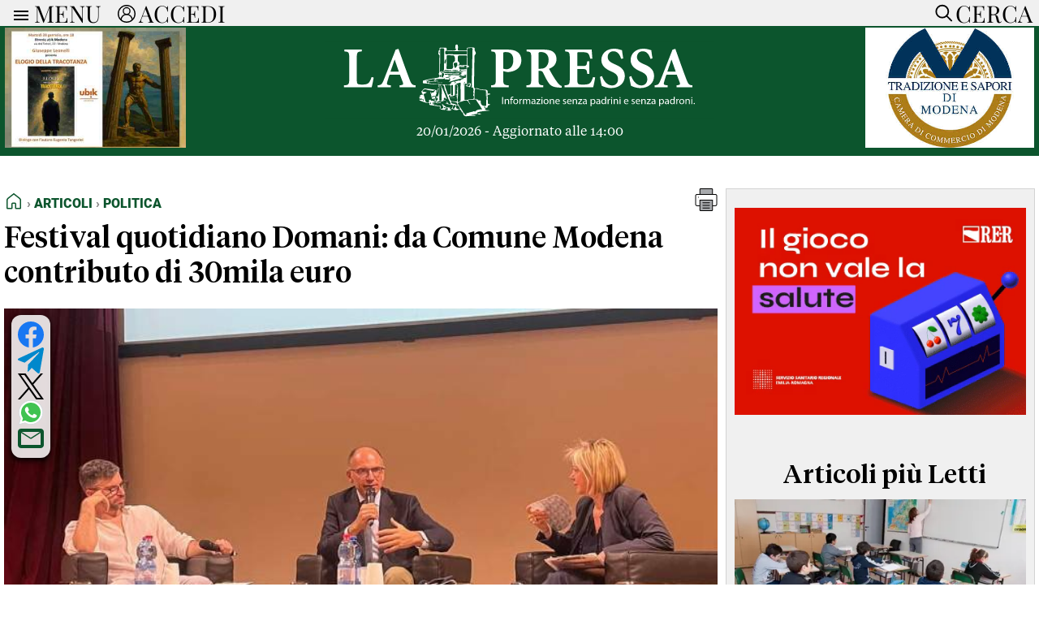

--- FILE ---
content_type: text/html; charset=UTF-8
request_url: https://www.lapressa.it/articoli/politica/festival-quotidiano-domani-da-comune-modena-contributo-di-30mila-euro
body_size: 47359
content:
<!doctype html>
<html lang="it"> 

<head><meta charset="UTF-8"><style>/* Definisci i font con @font-face */
/* USATO PER MENU TOP-BAR */
@font-face {
    font-family: 'Playfair Display';
    src: url('/css/fonts/PlayfairDisplay-VariableFont_wght.ttf') format('truetype');
}

/* USATO PER TESTI GENERALI es: TESTI ARTICOLI, TITOLI DEI BOXNEWS */
@font-face {
    font-family: 'Serif Text';
    src: url('/css/fonts/serif-text-regular.woff2') format('woff2');
}

/* USATO PER H1 HOMEPAGE e TITOLI ARTICOLI */
@font-face {
    font-family: 'Serif Display';
    src: url('/css/fonts/serif-display-medium.woff2') format('woff2');
}

/* USATO PER H1 TITOLI CATEGORIE e MENU FOOTER/HEADER */
@font-face {
    font-family: 'Roboto-Black';
	src: url('/css/fonts/Roboto-Black.ttf') format('truetype');
}

 /* SOLO PER GESTIRE SKINBANNER PRESSCOM TEMPORNEAMENTE */
  /* .container{ margin-top:105px !important;}   */
 /* SOLO PER GESTIRE SKINBANNER PRESSCOM TEMPORNEAMENTE */

body, html { z-index:2000; overflow: auto !important; overflow-x: hidden !important; -ms-overflow-style: none; /* IE/Edge */}
 /* html::-webkit-scrollbar { display: none; } */  /* Chrome/Safari */ 


body { font-family: 'Serif Text', serif; max-width: 100%; background-color: #fff; margin: 0; padding-top: 32px; display: flex; justify-content: center; -webkit-font-smoothing:antialiased }
main { padding: 20px 5px 0px 5px; background-color: #fff;}
main h1 {font-size: 4.0em; font-weight: bold; text-align: center; margin:10px 0px 10px 0px; padding: 0;}


.mobile-only  {display: none !important;}
.dekstop-only {display: block !important;}

#iubenda-cs-banner .iubenda-cs-close-btn { display:none; font-size: 12px!important;color: #000000!important; }

.visually-hidden {
  position: absolute;
  width: 1px;
  height: 1px;
  margin: -1px;
  padding: 0;
  overflow: hidden;
  clip: rect(0 0 0 0);
  white-space: nowrap;
  border: 0;
}

.breadcrumb-container {
  display: flex;
  justify-content: space-between;
  font-family: 'Roboto-Black', sans-serif;
  font-size:1em;
  text-transform: uppercase;
  padding-bottom:10px;
}

.breadcrumb {
  color: #555;
  display: flex;
  align-items: center;
  padding: 0;
  margin: 0;
  list-style: none;
}

.breadcrumb li {display: flex; align-items: center;}
.breadcrumb li:not(:last-child)::after {content: "›"; margin: 0; color: #888;}
.breadcrumb a {color: #0c552d; text-decoration: none;}
.breadcrumb a:hover {text-decoration: none;}
.breadcrumb .active {color: #000;}
.breadcrumb svg {margin-bottom: -4px;}

.no-uppercase { text-transform: none !important; }
.custom-line { border: none; border-top: 1px solid #ccc; width: 100%; margin-top: 0.50em; margin-bottom: 0.50em; margin-left: 0; }


section { margin-bottom: 0px; }
section div { box-sizing: border-box; }
.container {max-width: 1310px; width: 100%; background-color: white;}



 /* BARRA DEL MENU */ /* BARRA DEL MENU */ /* BARRA DEL MENU */ /* BARRA DEL MENU */ /* BARRA DEL MENU */ /* BARRA DEL MENU */ /* BARRA DEL MENU */ /* BARRA DEL MENU */ /* BARRA DEL MENU */ 
 /* BARRA DEL MENU */ /* BARRA DEL MENU */ /* BARRA DEL MENU */ /* BARRA DEL MENU */ /* BARRA DEL MENU */ /* BARRA DEL MENU */ /* BARRA DEL MENU */ /* BARRA DEL MENU */ /* BARRA DEL MENU */ 

.top-bar {
    background-color: #f0f0f0;
    position: fixed;
    width: 100%;
    height: 32px;
    max-width: 1310px;
    padding: 0px 0px;
    box-sizing: border-box;
    z-index: 1001;
    left: 50%;
    transform: translateX(-50%);
    top: 0;
    display: flex;
    align-items: center;
    overflow: hidden;
    transition: height 1s ease;
    flex-direction: column;
}


.menu-links { display: flex !important; flex-direction: row; justify-content: flex-start; width: 100%; align-items: flex-start; padding: 0px; transition: opacity 1s ease;}
.menu-link-column {flex: 1; display: flex; flex-direction: column; padding: 0px 20px 0px 20px;}
.menu-link-column li ul li {font-size: 0.9em; font-weight: normal;  margin: 0; padding-bottom: 0px; padding-left: 10px; list-style-type: none; font-family: 'Serif Text'; border-bottom: 1px solid lightgray;}
.menu-link-column li ul {margin: 0; padding: 0; list-style-type: none;}
.menu-link-column li {font-size: 1.1em; margin: 0; padding: 0; padding-bottom: 10px; list-style-type: none; font-family: 'Roboto-Black', sans-serif;}
.menu-link-column a {display: block; padding: 0px; text-decoration: none; margin-bottom: 4px;}
.menu-link-column li ul li a {color:#000; font-weight:500;}
.menu-link-column li a {color:#000; font-weight:500;}
.menu-link-column ul ul {display: block; max-height: none; opacity: 1; transition: opacity 0.5s ease, max-height 0.5s ease;}
.menu-link-column li:hover {background-color: #f0f0f0;}
.menu-link-column > ul > li > a:not(:only-child) {font-weight: 500; color:#0c552d; font-size: 1.2em;}

.menu-arrow {display: none;}
.menu-icon {width: 24px; height: 24px; vertical-align: middle; cursor: pointer; margin-left: 10px; padding-top:4px;}
.accedi-icon {width: 22px; height: 22px; vertical-align: middle; cursor: pointer; margin-left: 20px; padding-top:2px;}
.cerca-icon {width: 30px; height: 30px; vertical-align: middle; cursor: pointer; margin-right: 0px; padding-top:2px;}
.cerca-button {transition: opacity 1s ease;}
.close-icon {display: block; opacity:0; width: 32px; height: 32px; fill: black; position: absolute; right: 4px; top: 0px; transition: opacity 0.5s ease;}

.tasto-menu button {
    color: black;
    font-family: 'Playfair Display',sans-serif;
    margin-left: 4px;
    font-size: 1.8em;
    font-weight: 500;
    line-height: 24px;
    vertical-align: middle;
    background: none;
    border: none;
    padding: 0;
    outline: none;
    cursor: pointer;
}


.tasto-menu {display: flex; align-items: center; width: 100%; padding: 0px 0;  position: relative;}
.tasto-menu button:last-child {margin-left: auto; vertical-align: middle;}
.tasto-menu div {margin-left: auto; margin-right:8px;}



.search-panel {
    position: fixed;
    top:32px;
    width: 100%;
    height: 0px;
    max-width:1310px;
    background-color: #f0f0f0;
    transition: height 0.5s ease-in-out;
    z-index: 1999;
    overflow: hidden;
    margin: 0;
    padding: 0;
}


.search-panel input  {padding: 10px; margin: 5px; border: 1px solid #ccc; width: calc(100% - 150px); font-size: 1em;}
.search-panel button {margin: 5px; border: 1px solid #ccc; font-size:1.0em; padding: 0.625em 1.25em;}

.generic-btn {font-size:1.2em; font-weight:bold; color: white; border: none; cursor: pointer; text-align: center; border-radius: 5px; background-color:#0c552d;}

.generic-link a {color: #0c552d; text-decoration: none; font-weight:bold;}



 /* BARRA DEL MENU */ /* BARRA DEL MENU */ /* BARRA DEL MENU */ /* BARRA DEL MENU */ /* BARRA DEL MENU */ /* BARRA DEL MENU */ /* BARRA DEL MENU */ /* BARRA DEL MENU */ /* BARRA DEL MENU */ 
 /* BARRA DEL MENU */ /* BARRA DEL MENU */ /* BARRA DEL MENU */ /* BARRA DEL MENU */ /* BARRA DEL MENU */ /* BARRA DEL MENU */ /* BARRA DEL MENU */ /* BARRA DEL MENU */ /* BARRA DEL MENU */ 



 /* BOX DONAZIONI */   /* BOX DONAZIONI */   /* BOX DONAZIONI */   /* BOX DONAZIONI */   /* BOX DONAZIONI */   /* BOX DONAZIONI */  
 /* BOX DONAZIONI */   /* BOX DONAZIONI */   /* BOX DONAZIONI */   /* BOX DONAZIONI */   /* BOX DONAZIONI */   /* BOX DONAZIONI */  

.donation-banner {
  background-color: #FFF9DB; /* Giallo tenue tipo Wikipedia */
  color: #202122; /* Grigio scuro Wikipedia */
  font-family: Georgia, "Times New Roman", Times, serif;
  padding: 16px 0;
  width: 100%;
  border-left: 1px solid #ccc;
  border: 1px solid #ccc;
  box-shadow: 0 2px 4px rgba(0, 0, 0, 0.05); }

.donation-banner-inner {
  max-width: 1310px;
  margin: 0 auto;
  padding: 0 16px;
  display: flex;
  flex-wrap: no-wrap;
  align-items: center;
  justify-content: space-between;
  gap: 16px; }

.donation-text {
  flex: 1 1 90%;
  font-size: 1.2em;
  line-height: 1.5; }

.donation-button {
  display: inline-block;
	font-size:1.5em;
  padding: 10px 10px;
  background-color: #3366cc; /* Blu tipo Wikipedia */
  color: #fff;
  text-decoration: none;
  font-weight: bold;
  border-radius: 4px;
  transition: background-color 0.3s ease;
  white-space: nowrap; }

.donation-cta {flex: 0 0 10%; text-align: right;}
.donation-button:hover {background-color: #254f9e;}

.donation-choice {display:flex; flex-direction:row; justify-content:center; align-items:flex-start;}
.donation-choice-bonifico {text-align:center; font-size:0.8em; padding:0px 0px 0px 20px;}
.donation-choice-paypal {text-align:center; font-size:0.8em; padding:0px 20px 0px 0px;}
.donation-button-bonifico { background: #263d7e; color: white; border: none; padding: 8px 12px; border-radius: 40px; cursor: pointer; font-weight:bold; font-size:1.4em; }



 /* BOX DONAZIONI */   /* BOX DONAZIONI */   /* BOX DONAZIONI */   /* BOX DONAZIONI */   /* BOX DONAZIONI */   /* BOX DONAZIONI */  
 /* BOX DONAZIONI */   /* BOX DONAZIONI */   /* BOX DONAZIONI */   /* BOX DONAZIONI */   /* BOX DONAZIONI */   /* BOX DONAZIONI */  




 /* HEADER */  /* HEADER */ /* HEADER */ /* HEADER */ /* HEADER */ /* HEADER */ /* HEADER */ /* HEADER */ /* HEADER */ /* HEADER */ /* HEADER */ /* HEADER */ /* HEADER */ /* HEADER */
 /* HEADER */  /* HEADER */ /* HEADER */ /* HEADER */ /* HEADER */ /* HEADER */ /* HEADER */ /* HEADER */ /* HEADER */ /* HEADER */ /* HEADER */ /* HEADER */ /* HEADER */ /* HEADER */

header {display: flex; flex-wrap: wrap; align-items: center; justify-content: space-between; margin-top: 0; background-color:#0c552d;}
header div {box-sizing: border-box;}
header .logo {flex: 1; display: flex; align-items: center; justify-content: center; height: auto; margin: 10px 0; width:60%; flex-direction: column;}
header .logo img {width: 480px; height: 98px;}

.ultimo_aggiornamento_header {color: #fff; font-size: 1.0em;}
.social-icons {display: flex; justify-content: center; gap: 20px; margin-top:10px; width:100%;}
.social-icons a {color: #0c552d; text-decoration: none;}
.social-icons a:hover svg {fill: #2eb342;}
.social-icons svg { fill: #0c552d; transition: fill 0.3s ease;}


.article-image-container {
    position: relative;
    margin: 20px 0;
    width: 100%;
}

.social-icons-article {
    position: absolute;
    top: 8px;
    left: 9px;
    display: flex;
    flex-direction: column;
    gap: 10px;
    background-color: rgba(255, 255, 255, 0.85);
    padding: 8px;
    border-radius: 12px;
    box-shadow: 
        0 4px 8px rgba(0, 0, 0, 0.8),
        0 2px 4px rgba(0, 0, 0, 0.4),
        0 0 2px rgba(0, 0, 0, 0.05);
	z-index: 1000;
}


.social-icons-article.video {
	position: relative;
	top: 0px;
    left: 0px;
	flex-direction: row;
    justify-content: center;
    width: max-content;
    margin: 10px auto;
	box-shadow: none;
}


.social-icons-article a {
    text-decoration: none;
    display: flex;
    align-items: center;
    justify-content: center;
}

.social-icons-article svg {
    width: 32px;
    height: 32px;
    transition: fill 0.5s ease;
}

/* colori base */
.social-icons-article svg#Facebook { fill: #1877f2; }
.social-icons-article svg#YouTube { fill: #ff0000; }
.social-icons-article svg#Telegram { fill: #0088cc; }
.social-icons-article svg#X { fill: #000000; }
.social-icons-article svg#Linkedin { fill: #0077b5; }
.social-icons-article svg#Feed-Rss { fill: #ee802f; }
.social-icons-article svg#Email { fill: #0c552d; }

.social-icons-article a:hover svg:not(#PDF):not(#surface1) { fill: #2eb342; } /* effetto hover generico */
#WA path { transition: fill 0.5s ease; }
.social-icons-article svg#WA:hover path[fill="#40c351"] { fill: #2eb342; } /* Hover di Whatsapp */

/* Gestione speciale per PDF */
#PDF path { transition: fill 0.5s ease; }
.social-icons-article a:hover #PDF path[style*="fill:#A7A9AC"],
.social-icons-article a:hover #PDF path[style*="fill:#000000"] { fill: #2eb342 !important; }
.social-icons-article a:hover #PDF path[style*="fill:#FFFFFF"] { fill: white !important; }


 /* HEADER */  /* HEADER */ /* HEADER */ /* HEADER */ /* HEADER */ /* HEADER */ /* HEADER */ /* HEADER */ /* HEADER */ /* HEADER */ /* HEADER */ /* HEADER */ /* HEADER */ /* HEADER */
 /* HEADER */  /* HEADER */ /* HEADER */ /* HEADER */ /* HEADER */ /* HEADER */ /* HEADER */ /* HEADER */ /* HEADER */ /* HEADER */ /* HEADER */ /* HEADER */ /* HEADER */ /* HEADER */




/* GESTIONE SOTTOCATEGORIE */ /* GESTIONE SOTTOCATEGORIE */ /* GESTIONE SOTTOCATEGORIE */ /* GESTIONE SOTTOCATEGORIE */ /* GESTIONE SOTTOCATEGORIE */ /* GESTIONE SOTTOCATEGORIE */ /* GESTIONE SOTTOCATEGORIE */ /* GESTIONE SOTTOCATEGORIE */
.container_titoli {display: flex; flex-wrap: wrap; gap: 10px; padding:5px; font-family:'Roboto-Black',sans-serif;}
.title-box { background-color: #0c552d; border-radius: 5px; display: inline-block; text-align: center; white-space: nowrap;}
.title-box a { font-size: 1.2em; color: white; text-decoration: none; display: block; padding: 5px 8px;}
.title-box:hover {background-color: #2eb342;}
.title-box:hover a {color: #0c552d;}
.title-box.hidden {display: none;}
.show-more-btn {color: black; border: none; cursor: pointer; text-align: center; border-radius: 5px;}
.dropdown-container {display: none;}
/* GESTIONE SOTTOCATEGORIE */ /* GESTIONE SOTTOCATEGORIE */ /* GESTIONE SOTTOCATEGORIE */ /* GESTIONE SOTTOCATEGORIE */ /* GESTIONE SOTTOCATEGORIE */ /* GESTIONE SOTTOCATEGORIE */ /* GESTIONE SOTTOCATEGORIE */ /* GESTIONE SOTTOCATEGORIE */




/* ADV */   /* ADV */   /* ADV */   /* ADV */   /* ADV */   /* ADV */   /* ADV */   /* ADV */   /* ADV */   /* ADV */   /* ADV */   /* ADV */   /* ADV */   /* ADV */   /* ADV */  
/* ADV */   /* ADV */   /* ADV */   /* ADV */   /* ADV */   /* ADV */   /* ADV */   /* ADV */   /* ADV */   /* ADV */   /* ADV */   /* ADV */   /* ADV */   /* ADV */   /* ADV */

.adv_top_header {width: 100%; max-width:1310px !important; text-align:center; margin-bottom:-4px; }
.adv_top_header img { width:100%; max-width:1310px !important;  object-fit: contain; }

.adv_manchette {width: 20%; max-width:220px !important; padding:6px; text-align:center; }
.adv_manchette img {height: 148px; width: auto;}
.adv_manchette video {height: 148px; width: auto;}

.adv_standard {text-align: center; margin:10px 0px 30px 0px; max-width:100% !important; }
.adv_standard img {width:100%; height:280px; aspect-ratio: auto !important; object-fit: contain !important; }
.adv_standard video {width:100%; height:280px; aspect-ratio: auto !important; object-fit: contain !important;}
.adv_standard > div {flex: 1;  margin: 0 5px;  display: flex; flex-direction: column; justify-content: center;}
.adv_standard > div:first-child {margin-left: 0;}
.adv_standard > div:last-child {margin-right: 0;}
	
.adv_article_text_right  { float:right; text-align: center; margin:0px 0px 0px 20px;  object-fit: contain; width: 100% }
.adv_article_text_right img { width:350px; max-width:350px !important;  object-fit: contain; }

.adv_article_paragraph {text-align: center; margin:30px 0px 30px 0px; }
.adv-index-container { width:100%; display: grid; grid-template-columns: repeat(3, 1fr); gap: 10px; align-items: center;}
.adv-listing-container { display: grid; grid-template-columns: 1fr 1fr; gap: 10px; }
 
.mobile-ad {display: none !important;}

/* ADV */   /* ADV */   /* ADV */   /* ADV */   /* ADV */   /* ADV */   /* ADV */   /* ADV */   /* ADV */   /* ADV */   /* ADV */   /* ADV */   /* ADV */   /* ADV */   /* ADV */  
/* ADV */   /* ADV */   /* ADV */   /* ADV */   /* ADV */   /* ADV */   /* ADV */   /* ADV */   /* ADV */   /* ADV */   /* ADV */   /* ADV */   /* ADV */   /* ADV */   /* ADV */  








/* FOOTER */  /* FOOTER */  /* FOOTER */  /* FOOTER */  /* FOOTER */  /* FOOTER */  /* FOOTER */  /* FOOTER */  /* FOOTER */  /* FOOTER */  /* FOOTER */  /* FOOTER */  /* FOOTER */ 
/* FOOTER */  /* FOOTER */  /* FOOTER */  /* FOOTER */  /* FOOTER */  /* FOOTER */  /* FOOTER */  /* FOOTER */  /* FOOTER */  /* FOOTER */  /* FOOTER */  /* FOOTER */  /* FOOTER */ 

footer {
    margin-top:20px;
    margin-bottom:10px;
    background-color: #f0f0f0;
    color: #333;
    text-align: center;
    padding: 5px 0;
    font-family: 'Roboto-Black', sans-serif;
    font-size: 1.2em;
    font-weight: 500;
    border: 1px solid #ccc;
    text-align: left;
    line-height: 28px;
}

footer a { color: #0c552d; text-decoration: none; }
footer a:hover {color: #0c552d;}
footer a:visited {color: #0c552d;}
footer .three-columns {flex-direction: row; line-height: 1.2;}
footer .three-columns .col-1-3 .dx {order: 1;}
footer .three-columns .col-1-3 .sx {order: 2;}
footer .three-columns .col-2-3 {order: 3;}

footer .logo {display: flex; /* Utilizza Flexbox */
	flex-direction: column;
    justify-content: center; /* Centra il contenuto orizzontalmente */
    align-items: center; /* Centra il contenuto verticalmente, se necessario */
    height: 100%; }
footer .logo img {width:100%; max-width: 340px; max-height: 80px; object-fit:contain;}


.legal { padding:5px; font-family: 'Arial', sans-serif; font-size: 0.8em; text-align:center; margin-bottom:40px; }
.legal a { color: #0c552d; text-decoration: none; font-weight: bold;}
.legal a:hover {color: #2eb342;}
.legal a:visited {color: #0c552d;}

 /* FOOTER */  /* FOOTER */  /* FOOTER */  /* FOOTER */  /* FOOTER */  /* FOOTER */  /* FOOTER */  /* FOOTER */  /* FOOTER */  /* FOOTER */  /* FOOTER */  /* FOOTER */  /* FOOTER */ 
/* FOOTER */  /* FOOTER */  /* FOOTER */  /* FOOTER */  /* FOOTER */  /* FOOTER */  /* FOOTER */  /* FOOTER */  /* FOOTER */  /* FOOTER */  /* FOOTER */  /* FOOTER */  /* FOOTER */ 




 /* ARTICOLO APERTURA */ /* ARTICOLO APERTURA */ /* ARTICOLO APERTURA */ /* ARTICOLO APERTURA */ /* ARTICOLO APERTURA */ /* ARTICOLO APERTURA */ /* ARTICOLO APERTURA */ /* ARTICOLO APERTURA */ 
 /* ARTICOLO APERTURA */ /* ARTICOLO APERTURA */ /* ARTICOLO APERTURA */ /* ARTICOLO APERTURA */ /* ARTICOLO APERTURA */ /* ARTICOLO APERTURA */ /* ARTICOLO APERTURA */ /* ARTICOLO APERTURA */ 

.titolo-apertura {
    background-color: white;
    width: 100%;
    max-width: 1310px;
    box-sizing: border-box;
	margin-top:0px;
}

.immagine-apertura {
    width: 100%;
    max-width: 1310px;
	 /* height: 600px; */ 
    object-fit: cover;
    display: block;
}

.titolo-apertura h1 {
	font-family: 'Serif Display', sans-serif;
    font-size: 2.25em;
    font-weight: normal;
    color: black;
     /*text-align: justify;*/
    padding-left:0px;
    padding-right:0px;
    margin-top: 10px;
}

.titolo-apertura a {color: black; text-decoration-color: white; }
.titolo-apertura a:hover {color: #0c552d;}
.titolo-apertura a:visited {color: black;}


 /* ARTICOLO APERTURA */ /* ARTICOLO APERTURA */ /* ARTICOLO APERTURA */ /* ARTICOLO APERTURA */ /* ARTICOLO APERTURA */ /* ARTICOLO APERTURA */ /* ARTICOLO APERTURA */ /* ARTICOLO APERTURA */ 
  /* ARTICOLO APERTURA */ /* ARTICOLO APERTURA */ /* ARTICOLO APERTURA */ /* ARTICOLO APERTURA */ /* ARTICOLO APERTURA */ /* ARTICOLO APERTURA */ /* ARTICOLO APERTURA */ /* ARTICOLO APERTURA */ 




/* MURO DI NEWS INIZIALE */ /* MURO DI NEWS INIZIALE */ /* MURO DI NEWS INIZIALE */ /* MURO DI NEWS INIZIALE */ /* MURO DI NEWS INIZIALE */ /* MURO DI NEWS INIZIALE */ 
/* MURO DI NEWS INIZIALE */ /* MURO DI NEWS INIZIALE */ /* MURO DI NEWS INIZIALE */ /* MURO DI NEWS INIZIALE */ /* MURO DI NEWS INIZIALE */ /* MURO DI NEWS INIZIALE */

.news-wall, .news-wall-rubriche, .hp_con_noi, .partners {
    display: flex; 
    flex-wrap: wrap;
    justify-content: center;
}

.news-wall .news-container {
    display: flex;
    flex-wrap: wrap;
    justify-content: space-between;
    width: 100%;
    border: none;
    gap: 20px 20px;
}

.news-wall .box-news {
    flex: 1 1 20%;
    margin: 0px 0px 0px 0px;
    box-sizing: border-box;
    display: flex;
    flex-direction: column;
    text-align: left;
    border: none;
    font-size: 1.1em;
	position: relative;
}


.news-wall .box-news.needs-divider::after {
    content: "";
    position: absolute;
    top: 0;
    right: -10px;
    width: 1px;
    height: 100%;
    background-color: #e9e9e9;
}


.news-wall.cat .box-news {
    flex: 1 1 30%;
}

.categoria-box-news { width: 100%; height: auto; display:block; font-family: 'Roboto-Black', sans-serif; padding-top:10px; padding-bottom:5px; font-size: 1.0em; padding-left:5px;}
.box-news .categoria-box-news a { color:#0c552d; text-decoration-color: white;}
.no_padding_top { padding-top:0px; }
.box-news img { aspect-ratio: 16/9; width: 520px; max-width: 100%; object-fit: cover; }
.video_giorno { width: 100%; max-width: 100%; height: 100px !important; object-fit: cover; }
.immagine_video_solo_per_stampa_e_dati_strutturati { display: none;}
.box-news p { font-family:'Serif Display', sans-serif; margin-top: 0px; text-align: justify; padding-left:5px; padding-right:5px; font-size:1.0em; }
.box-news span { padding-left:5px; }
.box-news a { color:black; text-decoration-color: white; }


.news-listing {
    width: 100%;
    padding: 0px 0px;
    box-sizing: border-box;
}

.news-item {
    display: flex;
    align-items: flex-start;
    margin-bottom: 20px;
    width: 100%;
}

.news-item a {
    color:#000; text-decoration: none; 
}


.news-listing .news-item img {
	width: 300px;
	max-width: 100%;
}

.news-listing .news-item picture {
    margin-right: 10px;
    object-fit: cover;
    margin-top: 8px;
	display: flex;
}

.news-listing .news-item .text-content { width: 70%;  }

.news-listing .news-item .text-content h2 {
    margin: 0;
    font-size: 1.5em;
    margin-bottom: 10px;
    text-align: left;
    padding:0px;
}

.news-listing .news-item .text-content p {
    margin-top: 0px;
    font-size: 1.0em;
    text-align: justify;
    display: -webkit-box;
    -webkit-box-orient: vertical;
    -webkit-line-clamp: 8; /* Numero di righe da mostrare */
    line-clamp: 8; /* Numero di righe da mostrare modalità compatibilità */
    overflow: hidden;
    text-overflow: ellipsis;
}



.news-listing .data_e_letture { display: flex; justify-content: space-between; width: 100%; font-size:0.8em;}
.news-listing .data_e_letture  .text_left { text-align:left;}
.news-listing .data_e_letture  .text_right { text-align:right;}
.news-listing .data_e_letture svg { display: inline-flex; align-items: center; margin-bottom: -3px; }

/* MURO DI NEWS INIZIALE */ /* MURO DI NEWS INIZIALE */ /* MURO DI NEWS INIZIALE */ /* MURO DI NEWS INIZIALE */ /* MURO DI NEWS INIZIALE */ /* MURO DI NEWS INIZIALE */
/* MURO DI NEWS INIZIALE */ /* MURO DI NEWS INIZIALE */ /* MURO DI NEWS INIZIALE */ /* MURO DI NEWS INIZIALE */ /* MURO DI NEWS INIZIALE */ /* MURO DI NEWS INIZIALE */



/* BARRA VERDE PER VIDEO E ARTICOLI PIU LETTI */ /* BARRA VERDE PER VIDEO E ARTICOLI PIU LETTI */ /* BARRA VERDE PER VIDEO E ARTICOLI PIU LETTI */ 
/* BARRA VERDE PER VIDEO E ARTICOLI PIU LETTI */ /* BARRA VERDE PER VIDEO E ARTICOLI PIU LETTI */ /* BARRA VERDE PER VIDEO E ARTICOLI PIU LETTI */ 

.full-width-background {
    width: calc(100vw - 14px);
    position: relative;
    left: 50%;
    transform: translateX(-50%);
    background-color: #0c552d;
    display: flex;
    justify-content: center;
}

.full-width-background_container {
    max-width: 1310px;
    width: 100%;
    color: #fff;
    display: flex;
    flex-wrap: wrap;
    padding-top:10px;
    padding-bottom:20px;
}


.full-width-background a { color: #fff; text-decoration-color: #0c552d; }
.full-width-background .categoria-box-news  { font-family: 'Roboto-Black', sans-serif; font-size: 0.8em; }
.full-width-background .categoria-box-news a { color: #fff; font-size: 1.2em; text-decoration-color: #0c552d;}

/* BARRA VERDE PER VIDEO E ARTICOLI PIU LETTI */ /* BARRA VERDE PER VIDEO E ARTICOLI PIU LETTI */ /* BARRA VERDE PER VIDEO E ARTICOLI PIU LETTI */ 
/* BARRA VERDE PER VIDEO E ARTICOLI PIU LETTI */ /* BARRA VERDE PER VIDEO E ARTICOLI PIU LETTI */ /* BARRA VERDE PER VIDEO E ARTICOLI PIU LETTI */ 




/* RUBRICHE */ /* RUBRICHE */ /* RUBRICHE */ /* RUBRICHE */ /* RUBRICHE */ /* RUBRICHE */ /* RUBRICHE */ /* RUBRICHE */ /* RUBRICHE */ /* RUBRICHE */ 
/* RUBRICHE */ /* RUBRICHE */ /* RUBRICHE */ /* RUBRICHE */ /* RUBRICHE */ /* RUBRICHE */ /* RUBRICHE */ /* RUBRICHE */ /* RUBRICHE */ /* RUBRICHE */ 

.container-rubriche {padding-bottom:20px; }
.immagine-paride {max-width: 736px; max-height: 414px; width: 100%; object-fit: cover; aspect-ratio: 16/9; display: block;}

.item {
    display: flex;
    align-items: flex-start;
    width: 100%;
    box-sizing: border-box;
    margin-bottom: 0px;
    padding:10px 20px 0px 20px;
}

.item-image-wrapper {
    width: 180px;
    height: 100px;
    overflow: hidden;
    position: relative;
    margin-right: 10px;
    flex-shrink: 0;
}

.item-image-wrapper img {
    width: 180px;
    height: 100px;
    object-fit: cover; /* Taglia le parti in eccesso mantenendo le proporzioni */
}



.text-container {
    display: flex;
    flex-direction: column;
    justify-content: flex-start;
    width: calc( 100% - 200px );
    flex-grow: 1; /* Assicura che il contenitore di testo usi lo spazio rimanente */
    box-sizing: border-box;
}

.text-container a { color:black; text-decoration-color: white; } 

.description {
    margin: 5px 0 0 0;
    word-wrap: break-word;
    overflow: hidden;
    text-overflow: ellipsis;
    white-space: normal;
}

.description a{ color: #000; text-decoration-color: white; }

/* RUBRICHE */ /* RUBRICHE */ /* RUBRICHE */ /* RUBRICHE */ /* RUBRICHE */ /* RUBRICHE */ /* RUBRICHE */ /* RUBRICHE */ /* RUBRICHE */ /* RUBRICHE */ 
/* RUBRICHE */ /* RUBRICHE */ /* RUBRICHE */ /* RUBRICHE */ /* RUBRICHE */ /* RUBRICHE */ /* RUBRICHE */ /* RUBRICHE */ /* RUBRICHE */ /* RUBRICHE */ 




/* TITOLI */ /* TITOLI */ /* TITOLI */ /* TITOLI */ /* TITOLI */ /* TITOLI */ /* TITOLI */ /* TITOLI */ /* TITOLI */ /* TITOLI */ /* TITOLI */ /* TITOLI */ /* TITOLI */ /* TITOLI */ /* TITOLI */ /* TITOLI */ 
/* TITOLI */ /* TITOLI */ /* TITOLI */ /* TITOLI */ /* TITOLI */ /* TITOLI */ /* TITOLI */ /* TITOLI */ /* TITOLI */ /* TITOLI */ /* TITOLI */ /* TITOLI */ /* TITOLI */ /* TITOLI */ /* TITOLI */ /* TITOLI */ 

.title, .title-empty, .full-width-background_title {
	font-family: 'Serif Display', sans-serif;
    width: 100%;
    display: block;
    font-size: 2em;
    padding-top: 10px;
	padding-bottom: 10px;
}

.title a {color: #0c552d; text-decoration-color: white;}
.grey-background .title a {color: #0c552d; text-decoration-color:#f0f0f0;}
.grey-background .box-news a {text-decoration-color:#f0f0f0;}

.hp-pre-title {
	font-family: 'Serif Display', sans-serif;
	display: inline;
    background-image: linear-gradient(green, green);
    background-repeat: no-repeat;
    background-size: 100% 4px;
    background-position: 0 100%;
    padding-bottom: 2px;
	font-size:1.5em;
	line-height: 1.2;}

.cat-pre-title {
	width:100%;
	text-align:left;
	font-family: 'Serif Display', sans-serif;
	display: inline;
    background-image: linear-gradient(green, green);
    background-repeat: no-repeat;
    background-size: 100% 4px;
    background-position: 0 100%;
    padding-bottom: 2px;
	margin-top: 20px;
	margin-bottom: 20px;
	font-size:1.5em;}

.full-width-background_title {color: #fff;}
.col-1-3 .title { text-align:center; }
.three-columns .col-2-3 .title { text-align:center; }
.three-columns-reverse .col-2-3 .title { text-align:center; }
.col-2-4B .title { text-align: center; width:100%;}
.col-2-4C .title { text-align: center; width:100%;}

/* TITOLI */ /* TITOLI */ /* TITOLI */ /* TITOLI */ /* TITOLI */ /* TITOLI */ /* TITOLI */ /* TITOLI */ /* TITOLI */ /* TITOLI */ /* TITOLI */ /* TITOLI */ /* TITOLI */ /* TITOLI */ /* TITOLI */ /* TITOLI */ 
/* TITOLI */ /* TITOLI */ /* TITOLI */ /* TITOLI */ /* TITOLI */ /* TITOLI */ /* TITOLI */ /* TITOLI */ /* TITOLI */ /* TITOLI */ /* TITOLI */ /* TITOLI */ /* TITOLI */ /* TITOLI */ /* TITOLI */ /* TITOLI */ 




/* COLONNE */ /* COLONNE */ /* COLONNE */ /* COLONNE */ /* COLONNE */ /* COLONNE */ /* COLONNE */ /* COLONNE */ /* COLONNE */ /* COLONNE */ /* COLONNE */ /* COLONNE */ /* COLONNE */ /* COLONNE */ /* COLONNE */ 
/* COLONNE */ /* COLONNE */ /* COLONNE */ /* COLONNE */ /* COLONNE */ /* COLONNE */ /* COLONNE */ /* COLONNE */ /* COLONNE */ /* COLONNE */ /* COLONNE */ /* COLONNE */ /* COLONNE */ /* COLONNE */ /* COLONNE */ 

.three-columns, .three-columns-reverse {width: 100%; display: flex; flex-wrap: nowrap; line-height: 1.2;}
.three-columns-reverse {flex-direction: row-reverse;}
.three-columns-reverse .col-1-3 {padding-right:20px;}

.col-1-3 {flex-basis: 30%; max-width: 30%; padding:0px 10px 20px 10px; text-align:center; line-height:1.2; }
.col-1-3 img {width: 100%; aspect-ratio: 16/9; object-fit: cover;}
.col-1-5 {display: flex; justify-content: space-around; width: 25%; padding:0px 10px 0px 10px; align-items:center; text-align:center;} .col-1-5 img { width:160px; height:160px; object-fit: contain;}

.col-2-3 {flex-basis: 40%; padding-top:0px;}
.col-2-4 {flex-basis: 50%; display: flex; padding-top:0px; order: 1;}
.col-2-4B {flex-basis: 54%; display: flex; padding-top:20px; padding-right:20px; flex-direction: column; text-align:center}
.col-2-4C {flex-basis: 46%; display: flex; padding-top:20px; flex-direction: column; box-sizing: border-box; }
.col-2-3 img { height:278px; object-fit:cover; }

.col-2-4D {flex-basis: 70%; display: flex; padding-top:0px; padding-right:10px; flex-direction: column; text-align:center; line-height: 1.2;}

.col-1-4 {flex-basis: 16.66%; padding:0px 0px 0px 20px; order: 2;}
.col-2-4 .sub-col-2-4 { flex-basis: 50%; box-sizing: border-box; padding-right:20px; font-size: 1.2em; }
.col-2-4 .sub-col-2-4 {position: relative; width: 100%; height: 100%; overflow: hidden;}
.col-2-4 .sub-col-2-4 img {position: absolute; height: 302px; width: auto; object-fit: cover; left: 50%; transform: translateX(-50%); }

.col-full-width {flex-basis: 100%; display: flex; padding-top:0px; padding-right:10px; padding-left:10px; flex-direction: column; text-align:center}

.grey-background {background-color: #f0f0f0; border-bottom: 1px solid lightgray; border-right: 1px solid lightgray; border-left: 1px solid lightgray; }
.bottom-border {border-bottom: 1px solid lightgray;}
.top-border    {border-top:    1px solid lightgray;}
.left-border   {border-left:   1px solid lightgray;}
.right-border  {border-right:  1px solid lightgray;}


.pagination {
    width: 100%;
    display: flex;
    justify-content: space-between; /* Distribuisce gli elementi agli estremi */
    align-items: flex-start; /* Allinea il contenuto in alto */
    white-space: nowrap;
}

.pagination ul { list-style-type: none; display: inline-flex; margin: 0; padding: 0; }
.pagination li { display: list-item; }

.pagination a {
	text-decoration: none;
    color: #000;
    padding-left: 10px;
	padding-right: 10px;
	cursor: pointer;
}


.pagination__list-wrapper {
    display: flex;
    align-items: flex-start; /* Allinea il testo in alto */
}

.pagination a:hover,.pagination ul li.is-active,.pagination ul li:hover {
    background-color: #ebebeb
}

.pagination__counter {
    padding: 0px;
    text-align: left;
    display: flex;
    align-items: flex-start; /* Allinea il testo in alto */
}


.correlati { display: flex; flex-direction: column; }

/* COLONNE */ /* COLONNE */ /* COLONNE */ /* COLONNE */ /* COLONNE */ /* COLONNE */ /* COLONNE */ /* COLONNE */ /* COLONNE */ /* COLONNE */ /* COLONNE */ /* COLONNE */ /* COLONNE */ /* COLONNE */ /* COLONNE */ 
/* COLONNE */ /* COLONNE */ /* COLONNE */ /* COLONNE */ /* COLONNE */ /* COLONNE */ /* COLONNE */ /* COLONNE */ /* COLONNE */ /* COLONNE */ /* COLONNE */ /* COLONNE */ /* COLONNE */ /* COLONNE */ /* COLONNE */ 




/* VARIE */ /* VARIE */ /* VARIE */ /* VARIE */ /* VARIE */ /* VARIE */ /* VARIE */ /* VARIE */ /* VARIE */ /* VARIE */ 
/* VARIE */ /* VARIE */ /* VARIE */ /* VARIE */ /* VARIE */ /* VARIE */ /* VARIE */ /* VARIE */ /* VARIE */ /* VARIE */ 

.con_noi {padding:20px; text-align:justify; font-size:1.2em;}

.utenti_box {display: flex; flex-wrap: wrap; gap: 40px 20px;}
.utenti {position: relative; width: calc(20% - 20px); text-align: center;}
.utenti img {width: 100%;aspect-ratio: 1;border-radius: 50%;object-fit: cover;}
.utenti_mansione {margin-top: 10px;font-size: 20px; font-weight: bold;}
.utenti_nome_cognome {font-size: 14px;}
.utenti_nome {position: absolute; background: rgba(247, 246, 244, 0.8);padding: 5px 10px;font-weight: bold;font-size: 18px;border-radius: 12px;color:#0c552d;}

.attribution {font-size:10px;} 
.attribution a{text-decoration:none; color:black;}

.immagine_errore404 {width:40%;} 

/* VARIE */ /* VARIE */ /* VARIE */ /* VARIE */ /* VARIE */ /* VARIE */ /* VARIE */ /* VARIE */ /* VARIE */ /* VARIE */ 
/* VARIE */ /* VARIE */ /* VARIE */ /* VARIE */ /* VARIE */ /* VARIE */ /* VARIE */ /* VARIE */ /* VARIE */ /* VARIE */ 




/* ARTICOLO */ /* ARTICOLO */ /* ARTICOLO */ /* ARTICOLO */ /* ARTICOLO */ /* ARTICOLO */ /* ARTICOLO */ /* ARTICOLO */ /* ARTICOLO */ /* ARTICOLO */ /* ARTICOLO */ /* ARTICOLO */ /* ARTICOLO */ /* ARTICOLO */
/* ARTICOLO */ /* ARTICOLO */ /* ARTICOLO */ /* ARTICOLO */ /* ARTICOLO */ /* ARTICOLO */ /* ARTICOLO */ /* ARTICOLO */ /* ARTICOLO */ /* ARTICOLO */ /* ARTICOLO */ /* ARTICOLO */ /* ARTICOLO */ /* ARTICOLO */

.spacer {display:flex; height:20px !important; line-height:1.5;}
.spacer_light {display:flex; height:10px !important; line-height:1.0;}
.spacer_bold {display:flex; height:40px !important; line-height:2.0;}

.article_head h1 {font-family: 'Serif Display', sans-serif; font-weight:500; font-size:2.25rem; text-align: left; margin: 0px 0px 10px 0px; padding: 0; }
.article_head h2 {font-size: 1.4em; font-weight: normal; font-style: italic; text-align: justify; margin: 10px 0px 0px 0px; padding: 0;}
.article_head .data_e_letture { display: flex; justify-content: space-between; width: 100%;}
.article_head .data_e_letture  .text_left { text-align:left;}
.article_head .data_e_letture  .text_right { text-align:right;}
.article_head .data_e_letture svg { display: inline-flex; align-items: center; margin-bottom: -3px; }

.article { font-family: 'Serif Text'; line-height:1.5; font-size: 1.2em; font-weight:400; text-align: justify; margin-top:10px;}
.article p { margin:0px 0px 0px 0px;}

.article .tag-container { display: flex; flex-wrap: wrap; gap: 10px; margin-top: 60px; padding-bottom: 40px; }

.article .tag {
	font-family: 'Roboto-Black';
    background-color: #0c552d;
    color: #ffffff;
    padding: 5px 10px;
    border-radius: 8px;
    border: 0px solid #0c552d;
    font-size: 0.9em;
    font-weight: bold;
    text-align: center;
    cursor: pointer;
    outline: none;
}

.tag:hover { background-color: #2eb342; color: #0c552d; }
.tag:active { background-color: #08381d; }
.tag:focus { box-shadow: 0 0 5px rgba(12, 85, 45, 0.7); }

.article .author-box { display: flex; align-items: center; background-color: #f8f8f8; padding: 10px; margin-top:10px; margin-bottom:20px; border: 1px solid #ddd; border-radius: 8px; width: 100%; box-sizing: border-box; }
.article .author-photo { width: 140px; height: 140px; border-radius: 50%; object-fit: cover; margin-right: 20px; }
.article .author-info {flex: 1;}
.article .author-name { margin: 0; font-size: 1.2em; color: #333; font-weight: bold; }
.article .author-role { margin: 5px 0; font-size: 0.9em; color: #666; font-style: italic; }
.article .author-bio { font-size: 0.9em; color: #555; margin: 10px 0; }
.article .author-socials { display: flex; gap: 10px; margin-top: 10px; }
.article .show-more-author-btn {color: white; border: none; cursor: pointer; text-align: center; border-radius: 5px; background-color:#0c552d;}
.article .social-icons { display: flex; gap: 8px; justify-content: center; align-items: center; }
.article .social-icon svg { width: 20px; height: 20px; fill: #0c552d;  transition: fill 0.3s ease;  }
.article .social-icon:hover svg { fill: #2eb342; }

.article .author-bio-pagina { font-size: 1em; color: #555; margin: 0px 6px 20px 6px; }
.article .author-box-pagina { display: flex; align-items: center; align-items:flex-start; background-color: #fff; padding: 20px; margin-top:10px; margin-bottom:20px; width: 100%; box-sizing: border-box; }
.article .author-photo-pagina { width: 20%; height: 20%; border-radius: 50%; object-fit: cover; margin-right: 20px; }
.article .author-info-pagina {flex: 1;}
.article .social-icon-pagina svg { width: 40px; height: 40px; fill: #0c552d;  transition: fill 0.3s ease;  }
.article .social-icon-pagina:hover svg { fill: #2eb342; }




.video-container { position: relative; width: 100%; padding-top: 56.25%; } /* 16:9 Aspect Ratio (9 / 16 = 0.5625) */
.video-container iframe { position: absolute; top: 0; left: 0; width: 100%; height: 100%; }
.youtube-subscribe { display: flex; align-items: center; justify-content: center; height: 40px; width: 100%; }
.youtube-subscribe svg { margin-right: 8px; }
.youtube-subscribe a { font-size: 16px; text-decoration: none; color: #b00000; font-weight: bold; }

.slider-container {position: relative; width: 100%; overflow: hidden;}
.slider {display: flex; transition: transform 0.5s ease-in-out;}
.slide {min-width: 100%; box-sizing: border-box;}
.slide img {width: 100%; display: block;}
.prev, .next {position: absolute; bottom: 16px; z-index: 10; border: none; cursor: pointer; background: transparent;}
.prev {left: 10px;}
.next {right: 10px;}
.arrow-icon {fill: rgba(12, 85, 45, 1); stroke: rgba(12, 85, 45, 1);}
.arrow-icon:hover {fill: rgba(169, 242, 0, 1); stroke: rgba(169, 242, 0, 1);}
.arrow-icon:hover rect {fill: #0c552d;}
.bullets {position: absolute; bottom: 30px; left: 50%; transform: translateX(-50%); display: flex; gap: 8px;}

.bullet {
  width: 12px; height: 12px;
  background-color: rgba(0, 0, 0, 0.4);
  border-radius: 50%;
  box-shadow: inset 2px 1px 1px 0px rgba(0, 0, 0, 0.7), inset 0px -1px 1px 0px rgba(255, 255, 255, 0.9);
  transition: all 0.3s ease; 
  cursor: pointer;
}

.bullet.active {
  background-color: rgba(169, 242, 0, 1);
  box-shadow: inset 1px 1px 1px 0px rgba(0, 0, 0, 0.7), inset 0px -1px 1px 0px rgba(255, 255, 255, 0.9);
  transform: scale(1.2);
}

.paypal {
    display: flex;
    flex-direction: column;
    align-items: center;
    justify-content: center;
    background-color: #f8f8f8;
    padding: 10px;
    border: 1px solid #ddd;
    border-radius: 10px;
	font-family: 'Roboto-Black', sans-serif;
}


.donate-header {
    background-color: #253b80;
    color: white;
	font-size: 1.2em;
    font-weight: bold;
    font-family: 'Roboto-Black', sans-serif;
    padding: 10px;
    width: 100%;
    text-align: center;
	border-radius: 10px;
}

.paypal form { margin-top: 10px; }
.paypal p { text-align: justify; margin-top: 1rem; font-size: 1.0em; color: #333; max-width: 100%; margin-top: 0;}
.paypal-btn { background: none; border: none; padding: 0; cursor: pointer; }
.paypal-btn2 {font-size:1.0em; color: white; border: none; cursor: pointer; text-align: center; border-radius: 20px; font-weight:bold; background-color:#253b80;}
/* ARTICOLO */ /* ARTICOLO */ /* ARTICOLO */ /* ARTICOLO */ /* ARTICOLO */ /* ARTICOLO */ /* ARTICOLO */ /* ARTICOLO */ /* ARTICOLO */ /* ARTICOLO */ /* ARTICOLO */ /* ARTICOLO */ /* ARTICOLO */ /* ARTICOLO */
/* ARTICOLO */ /* ARTICOLO */ /* ARTICOLO */ /* ARTICOLO */ /* ARTICOLO */ /* ARTICOLO */ /* ARTICOLO */ /* ARTICOLO */ /* ARTICOLO */ /* ARTICOLO */ /* ARTICOLO */ /* ARTICOLO */ /* ARTICOLO */ /* ARTICOLO */





/* PAGINE GENERICHE */ /* PAGINE GENERICHE */ /* PAGINE GENERICHE */ /* PAGINE GENERICHE */ /* PAGINE GENERICHE */ /* PAGINE GENERICHE */ /* PAGINE GENERICHE */ /* PAGINE GENERICHE */ /* PAGINE GENERICHE */
/* PAGINE GENERICHE */ /* PAGINE GENERICHE */ /* PAGINE GENERICHE */ /* PAGINE GENERICHE */ /* PAGINE GENERICHE */ /* PAGINE GENERICHE */ /* PAGINE GENERICHE */ /* PAGINE GENERICHE */ /* PAGINE GENERICHE */


.generic_content { font-family: 'Serif Text'; line-height:1.2; font-size: 1.0em; font-weight:400; text-align: justify; margin-top:10px;}
.generic_content p { margin:0px 0px 0px 0px;}
.generic_content h2 {font-size: 1.2em; font-weight: bold; text-align: left; margin: 10px 0px 0px 0px; padding: 0; color:#0c552d;}

.generic_content ol {counter-reset: item; list-style-type: none; padding-left: 0;}
.generic_content ol > li {counter-increment: item; margin-bottom: 1em;}
.generic_content ol > li::before {content: counters(item, ".") " "; font-weight: bold;}
.generic_content li ol {counter-reset: subitem; margin-left: 2em;}
.generic_content li ol > li {counter-increment: subitem;}
.generic_content li ol > li::before {content: counters(item, ".") "." counter(subitem) " ";font-weight: normal;}

/* PAGINE GENERICHE */ /* PAGINE GENERICHE */ /* PAGINE GENERICHE */ /* PAGINE GENERICHE */ /* PAGINE GENERICHE */ /* PAGINE GENERICHE */ /* PAGINE GENERICHE */ /* PAGINE GENERICHE */ /* PAGINE GENERICHE */
/* PAGINE GENERICHE */ /* PAGINE GENERICHE */ /* PAGINE GENERICHE */ /* PAGINE GENERICHE */ /* PAGINE GENERICHE */ /* PAGINE GENERICHE */ /* PAGINE GENERICHE */ /* PAGINE GENERICHE */ /* PAGINE GENERICHE */



/* LOGIN */ /* LOGIN */ /* LOGIN */ /* LOGIN */ /* LOGIN */ /* LOGIN */ /* LOGIN */ /* LOGIN */ /* LOGIN */ /* LOGIN */ /* LOGIN */ 
.login_box {background-color:#f0f0f0; display:inline-block; width:45%; padding:10px; border-radius:15px; box-shadow:0 4px 8px rgba(0,0,0,0.1)}
/* LOGIN */ /* LOGIN */ /* LOGIN */ /* LOGIN */ /* LOGIN */ /* LOGIN */ /* LOGIN */ /* LOGIN */ /* LOGIN */ /* LOGIN */ /* LOGIN */ 






@media screen and (max-width: 900px) {

    .container {padding: 0; margin: 0; width: 100%;}

 /* SOLO PER GESTIRE SKINBANNER PRESSCOM TEMPORNEAMENTE */
.container{ margin-top:0px !important;} 
 /* SOLO PER GESTIRE SKINBANNER PRESSCOM TEMPORNEAMENTE */

	
 /* MOBILE: */         /* BOX DONAZIONI */	/* BOX DONAZIONI */	/* BOX DONAZIONI */	/* BOX DONAZIONI */	/* BOX DONAZIONI */
	.donation-banner-inner {flex-direction: column; text-align: center; }
	.donation-text, .donation-cta {flex: 1 1 100%; text-align: center;}
 	.donation-cta {margin-top: 12px;}
	.donation-choice {display:flex; flex-direction:column; justify-content:center; align-items:center;}
	.donation-choice-bonifico {text-align:center; font-size:0.8em; padding:0px 0px 0px 0px;}
	.donation-choice-paypal {text-align:center; font-size:0.8em; padding:0px 0px 40px 0px;}
 /* MOBILE: */         /* BOX DONAZIONI */	/* BOX DONAZIONI */	/* BOX DONAZIONI */	/* BOX DONAZIONI */	/* BOX DONAZIONI */

    /* MOBILE: */         /* HEADER */ /* HEADER */ /* HEADER */ /* HEADER */ /* HEADER */ /* HEADER */ /* HEADER */ /* HEADER */ /* HEADER *//* HEADER */ /* HEADER */ /* HEADER */ /* HEADER */
    /* MOBILE: */         /* HEADER */ /* HEADER */ /* HEADER */ /* HEADER */ /* HEADER */ /* HEADER */ /* HEADER */ /* HEADER */ /* HEADER *//* HEADER */ /* HEADER */ /* HEADER */ /* HEADER */

    header {flex-direction: column; align-items: center; text-align: center;}
    header div {flex: none; min-width: 100%; height: auto;}
	header .logo img {width:320px;height:66px;}
    
	.top-bar { width: calc(100% + 1px); }
	main {padding: 0px;}
    main h1 {font-size: 3.0em;}
	
	
	.breadcrumb-container { margin: 0px 4px 10px 4px; }
	.mobile-only   { display: block !important; }
	.dekstop-only  { display: none !important; }
    /* MOBILE: */         /* HEADER */ /* HEADER */ /* HEADER */ /* HEADER */ /* HEADER */ /* HEADER */ /* HEADER */ /* HEADER */ /* HEADER *//* HEADER */ /* HEADER */ /* HEADER */ /* HEADER */
    /* MOBILE: */         /* HEADER */ /* HEADER */ /* HEADER */ /* HEADER */ /* HEADER */ /* HEADER */ /* HEADER */ /* HEADER */ /* HEADER *//* HEADER */ /* HEADER */ /* HEADER */ /* HEADER */



    /* MOBILE: */         /* GESTIONE SOTTOCATEGORIE */ /* GESTIONE SOTTOCATEGORIE */ /* GESTIONE SOTTOCATEGORIE */ /* GESTIONE SOTTOCATEGORIE */ /* GESTIONE SOTTOCATEGORIE */ /* GESTIONE SOTTOCATEGORIE */ /* GESTIONE SOTTOCATEGORIE */
	
	.container_titoli { display: none;} /* GESTIONE SOTTOCATEGORIE */ 
    .dropdown-container { display: block; text-align:center; } /* GESTIONE SOTTOCATEGORIE */ 
	
	#subcategory-dropdown {
  		background-color: #0c552d;
  		color: white;
  		padding: 10px 30px 10px 10px;
  		border: none;
  		border-radius: 4px;
  		font-size: 16px;
  		appearance: none;
  		-webkit-appearance: none;
  		-moz-appearance: none;
  		background-image: url("data:image/svg+xml;charset=US-ASCII,%3Csvg xmlns='http://www.w3.org/2000/svg' width='16' 	height='16' fill='white' class='bi bi-caret-down-fill' viewBox='0 0 16 16'%3E%3Cpath d='M7.247 11.14l-4.796-5.481c-.566-.648-.106-1.659.753-1.659h9.592c.86 0 1.319 1.011.753 1.659l-4.796 5.48a1 1 0 0 1-1.506 0z'/%3E%3C/svg%3E");
  		background-repeat: no-repeat;
		background-position: right 10px top 12px;
  		background-size: 16px 16px;
  		cursor: pointer;
	}

	#subcategory-dropdown option {color: black;}

    /* MOBILE: */         /* GESTIONE SOTTOCATEGORIE */ /* GESTIONE SOTTOCATEGORIE */ /* GESTIONE SOTTOCATEGORIE */ /* GESTIONE SOTTOCATEGORIE */ /* GESTIONE SOTTOCATEGORIE */ /* GESTIONE SOTTOCATEGORIE */ /* GESTIONE SOTTOCATEGORIE */	
	
	
	
	
    /* MOBILE: */         /* BARRA DEL MENU */ /* BARRA DEL MENU */ /* BARRA DEL MENU */ /* BARRA DEL MENU */ /* BARRA DEL MENU */ /* BARRA DEL MENU */ /* BARRA DEL MENU */ /* BARRA DEL MENU */ 
    /* MOBILE: */         /* BARRA DEL MENU */ /* BARRA DEL MENU */ /* BARRA DEL MENU */ /* BARRA DEL MENU */ /* BARRA DEL MENU */ /* BARRA DEL MENU */ /* BARRA DEL MENU */ /* BARRA DEL MENU */

    .menu-links {overflow-y: auto; height: calc(100vh - 140px); padding-top:20px; display: block !important; flex-direction: column; }
    .menu-link-column {width: 90%;  padding: 0px; padding-bottom: 0px;}
    .menu-link-column > ul > li > ul { margin: 0; padding: 0; overflow: hidden; max-height: 0; opacity: 0; transition: max-height 0.5s ease, opacity 0.5s ease;}
    .menu-link-column > ul > li {padding: 0px 0px; margin-bottom: 10px;}
    .menu-link-column > ul > li > a {padding: 0px 0px;}
    .menu-link-column > ul {margin: 0; margin-bottom: 0px;}
    .menu-link-column br {display: none;}
    .menu-link-column > ul > li > a .menu-arrow {display: inline-block;}    
    .menu-arrow {fill: #0c552d; transition: transform 0.3s ease; vertical-align: middle; margin-left: 4px;}

	
	.tasto-menu button {font-size: 20px;}
	.menu-icon {width: 24px; height: 24px; padding-top:0px;}
	.accedi-icon {width: 20px; height: 20px; padding-top:0px;}
	.cerca-icon {width: 26px; height: 26px; padding-top:2px;}
	

    /* MOBILE: */         /* BARRA DEL MENU */ /* BARRA DEL MENU */ /* BARRA DEL MENU */ /* BARRA DEL MENU */ /* BARRA DEL MENU */ /* BARRA DEL MENU */ /* BARRA DEL MENU */ /* BARRA DEL MENU */
    /* MOBILE: */         /* BARRA DEL MENU */ /* BARRA DEL MENU */ /* BARRA DEL MENU */ /* BARRA DEL MENU */ /* BARRA DEL MENU */ /* BARRA DEL MENU */ /* BARRA DEL MENU */ /* BARRA DEL MENU */ 

	 /*.social-icons-article {top:50%; transform: translatey(-50%);} */
    .social-icons-article svg {width: 28px; height: 28px;}
 	.social-icons-article a { -webkit-tap-highlight-color: transparent; }
    /*.social-icons-article a:active::before, /* Per mantenere visibile il tooltip */
    /*.social-icons-article a:focus::before {opacity: 1; visibility: visible;} /* Per il feedback immediato al tocco */
    .social-icons-article a:active svg,
    .social-icons-article a:focus svg {fill: #2eb342;}
    
    /* MOBILE: */         /* ADV */   /* ADV */   /* ADV */   /* ADV */   /* ADV */   /* ADV */   /* ADV */   /* ADV */   /* ADV */   /* ADV */   /* ADV */   /* ADV */   /* ADV */   /* ADV */
    /* MOBILE: */         /* ADV */   /* ADV */   /* ADV */   /* ADV */   /* ADV */   /* ADV */   /* ADV */   /* ADV */   /* ADV */   /* ADV */   /* ADV */   /* ADV */   /* ADV */   /* ADV */

	.adv_manchette {width: 100%; max-width:100% !important; text-align: center; margin:10px 0px 10px 0px; padding:0px;}
	.adv_manchette img { height:280px; max-height:280px; width:100%; object-fit: contain; }
	.adv_manchette video { height:280px; max-height:280px; width:100%; object-fit: contain; }
	.adv_manchette:nth-of-type(3) { box-sizing: border-box; }
	.article .adv_manchette { box-sizing: border-box; padding:0px; margin-bottom:10px; }

	.adv_standard {flex-direction: column; margin:0px 0px 0px 0px; max-width:100%; box-sizing: border-box; padding:8px; }
	.adv_standard img { height:280px; max-height:280px; width:100%; object-fit: contain !important;}
	.adv_standard video {width:100%; height:280px; aspect-ratio: auto !important; object-fit: contain;}
	.adv_standard > div {margin: 5px 0; flex-direction: row; }
	
	.adv_article_text_right  { float:none; width:100%; max-width:100% !important; margin:0px 0px 10px 0px; }
	.adv_article_text_right img { height:280px; max-height:280px; width:100%; max-width:400px !important; object-fit: contain !important; }
	.adv_article_text_right video {width:100%; height:280px; aspect-ratio: auto !important; object-fit: contain;}
	
	.adv_article_paragraph { margin:10px 0px 0px 0px; }
	.adv_article_paragraph  img { height:280px; max-height:280px; width:100%; max-width:400px !important; object-fit: contain !important; }
	.adv_article_paragraph video {width:100%; height:280px; aspect-ratio: auto !important; object-fit: contain;}
	
	.desktop-ad { display: none !important;  }
	.mobile-ad  { display: block !important; }
	
    /* MOBILE: */         /* ADV */   /* ADV */   /* ADV */   /* ADV */   /* ADV */   /* ADV */   /* ADV */   /* ADV */   /* ADV */   /* ADV */   /* ADV */   /* ADV */   /* ADV */   /* ADV */
    /* MOBILE: */         /* ADV */   /* ADV */   /* ADV */   /* ADV */   /* ADV */   /* ADV */   /* ADV */   /* ADV */   /* ADV */   /* ADV */   /* ADV */   /* ADV */   /* ADV */   /* ADV */




    /* MOBILE: */         /* FOOTER*/ /* FOOTER*/ /* FOOTER*/ /* FOOTER*/ /* FOOTER*/ /* FOOTER*/ /* FOOTER*/ /* FOOTER*/ /* FOOTER*/ /* FOOTER*/ /* FOOTER*/ /* FOOTER*/ /* FOOTER*/ /* FOOTER*/
    /* MOBILE: */         /* FOOTER*/ /* FOOTER*/ /* FOOTER*/ /* FOOTER*/ /* FOOTER*/ /* FOOTER*/ /* FOOTER*/ /* FOOTER*/ /* FOOTER*/ /* FOOTER*/ /* FOOTER*/ /* FOOTER*/ /* FOOTER*/ /* FOOTER*/

    footer { padding:10px; font-size: 1.2em; text-align:center;}
    footer .col-2-3 {padding-bottom:20px;}
	footer .logo img {width:320px;height:66px;}
	.legal { padding:10px; text-align: justify;}

    /* MOBILE: */         /* FOOTER*/ /* FOOTER*/ /* FOOTER*/ /* FOOTER*/ /* FOOTER*/ /* FOOTER*/ /* FOOTER*/ /* FOOTER*/ /* FOOTER*/ /* FOOTER*/ /* FOOTER*/ /* FOOTER*/ /* FOOTER*/ /* FOOTER*/
    /* MOBILE: */         /* FOOTER*/ /* FOOTER*/ /* FOOTER*/ /* FOOTER*/ /* FOOTER*/ /* FOOTER*/ /* FOOTER*/ /* FOOTER*/ /* FOOTER*/ /* FOOTER*/ /* FOOTER*/ /* FOOTER*/ /* FOOTER*/ /* FOOTER*/




    /* MOBILE: */         /* ARTICOLO APERTURA */ /* ARTICOLO APERTURA */ /* ARTICOLO APERTURA */ /* ARTICOLO APERTURA */ /* ARTICOLO APERTURA */ /* ARTICOLO APERTURA */ /* ARTICOLO APERTURA */
    /* MOBILE: */         /* ARTICOLO APERTURA */ /* ARTICOLO APERTURA */ /* ARTICOLO APERTURA */ /* ARTICOLO APERTURA */ /* ARTICOLO APERTURA */ /* ARTICOLO APERTURA */ /* ARTICOLO APERTURA */
    
	.titolo-apertura {padding-bottom:30px; margin-top:0px; line-height: 1.2;}
    .titolo-apertura h1 {font-size: 1.8em; padding-left:5px; padding-right:5px; text-align: justify;}
    .immagine-apertura { width: 100%; height: auto; object-fit: cover; object-position: center;}
	
	.cat-pre-title {
	font-family: 'Serif Display', sans-serif;
	display: inline;
		width:auto;
	text-align:center;
    background-image: linear-gradient(green, green);
    background-repeat: no-repeat;
    background-size: 100% 4px;
    background-position: 0% 100%;
    padding-bottom: 2px;
	font-size:1.5em;}
	

    /* MOBILE: */         /* ARTICOLO APERTURA */ /* ARTICOLO APERTURA */ /* ARTICOLO APERTURA */ /* ARTICOLO APERTURA */ /* ARTICOLO APERTURA */ /* ARTICOLO APERTURA */ /* ARTICOLO APERTURA */
    /* MOBILE: */         /* ARTICOLO APERTURA */ /* ARTICOLO APERTURA */ /* ARTICOLO APERTURA */ /* ARTICOLO APERTURA */ /* ARTICOLO APERTURA */ /* ARTICOLO APERTURA */ /* ARTICOLO APERTURA */



    
    /* MOBILE: */         /* MURO DI NEWS INIZIALE */ /* MURO DI NEWS INIZIALE */ /* MURO DI NEWS INIZIALE */ /* MURO DI NEWS INIZIALE */ /* MURO DI NEWS INIZIALE */ /* MURO DI NEWS INIZIALE */
    /* MOBILE: */         /* MURO DI NEWS INIZIALE */ /* MURO DI NEWS INIZIALE */ /* MURO DI NEWS INIZIALE */ /* MURO DI NEWS INIZIALE */ /* MURO DI NEWS INIZIALE */ /* MURO DI NEWS INIZIALE */
    
	.news-listing .news-item .text-content { width: 68%;  }
	
    .news-wall div {flex: none; min-width: 100%; height: auto; }
    .news-wall-rubriche, .hp_con_noi div  {height: auto;}
	.box-news img { width:100%;}
    .box-news {flex-basis: 100%; font-size: 1.0em; line-height: 1.2;}
	.box-news p { font-size:1.4em; }
	.news-wall .box-news.needs-divider::after { display: none; }
    .video_giorno { height: 300px !important; }

    .news-listing .news-item img { width:120px; height:100px; max-width:100%; object-fit: cover; }
	.news-listing .news-item picture { margin-top: 0px; max-width:100%; margin-right: 6px; margin-top: 6px;}

	
    .news-listing .news-item .text-content h2 { font-size: 1.2em; margin-bottom: 4px; }
    .news-listing .news-item .text-content p { margin-top: 0px; font-size: 1em; margin-right: 6px;  -webkit-line-clamp: 3; line-clamp: 3;}
    .news-listing .data_e_letture  .text_right { display: none;}
    .news-listing .custom-line { display:none; }
	
    /* MOBILE: */         /* MURO DI NEWS INIZIALE */ /* MURO DI NEWS INIZIALE */ /* MURO DI NEWS INIZIALE */ /* MURO DI NEWS INIZIALE */ /* MURO DI NEWS INIZIALE */ /* MURO DI NEWS INIZIALE */
    /* MOBILE: */         /* MURO DI NEWS INIZIALE */ /* MURO DI NEWS INIZIALE */ /* MURO DI NEWS INIZIALE */ /* MURO DI NEWS INIZIALE */ /* MURO DI NEWS INIZIALE */ /* MURO DI NEWS INIZIALE */




    /* MOBILE: */         /* BARRA VERDE PER VIDEO E ARTICOLI PIU LETTI */ /* BARRA VERDE PER VIDEO E ARTICOLI PIU LETTI */ /* BARRA VERDE PER VIDEO E ARTICOLI PIU LETTI */ 
    /* MOBILE: */         /* BARRA VERDE PER VIDEO E ARTICOLI PIU LETTI */ /* BARRA VERDE PER VIDEO E ARTICOLI PIU LETTI */ /* BARRA VERDE PER VIDEO E ARTICOLI PIU LETTI */ 

    .full-width-background { width: calc(100% + 1px);}
    .full-width-background_container p {padding-left:5px; padding-right:5px;}
    .full-width-background_container span {padding-left:5px; padding-right:5px;}

    /* MOBILE: */         /* BARRA VERDE PER VIDEO E ARTICOLI PIU LETTI */ /* BARRA VERDE PER VIDEO E ARTICOLI PIU LETTI */ /* BARRA VERDE PER VIDEO E ARTICOLI PIU LETTI */ 
    /* MOBILE: */         /* BARRA VERDE PER VIDEO E ARTICOLI PIU LETTI */ /* BARRA VERDE PER VIDEO E ARTICOLI PIU LETTI */ /* BARRA VERDE PER VIDEO E ARTICOLI PIU LETTI */ 




    /* MOBILE: */         /* RUBRICHE */ /* RUBRICHE */ /* RUBRICHE */ /* RUBRICHE */ /* RUBRICHE */ /* RUBRICHE */ /* RUBRICHE */ /* RUBRICHE */ /* RUBRICHE */ /* RUBRICHE */  /* RUBRICHE */ 
    /* MOBILE: */         /* RUBRICHE */ /* RUBRICHE */ /* RUBRICHE */ /* RUBRICHE */ /* RUBRICHE */ /* RUBRICHE */ /* RUBRICHE */ /* RUBRICHE */ /* RUBRICHE */ /* RUBRICHE */  /* RUBRICHE */

    .item { flex-direction: row; align-items: flex-start; width: 100%; padding:10px 10px 10px 0px;}
    
    .item-image-wrapper {
    width: 180px;
    height: 100px;
    overflow: hidden;
    position: relative;
    margin-right: 10px;
    flex-shrink: 0;
	}

	.item-image-wrapper img {
    width: 180px;
    height: 100px;
    object-fit: cover;
	}

    .text-container {flex-grow: 1;margin-left: 5px; text-align: justify;}
    .description {word-wrap: break-word; overflow: hidden; text-overflow: ellipsis; white-space: normal;}
	.immagine-paride{height:auto;max-width:100%;width:100%;display:block;object-fit: contain;}

    /* MOBILE: */         /* RUBRICHE */ /* RUBRICHE */ /* RUBRICHE */ /* RUBRICHE */ /* RUBRICHE */ /* RUBRICHE */ /* RUBRICHE */ /* RUBRICHE */ /* RUBRICHE */ /* RUBRICHE */  /* RUBRICHE */ 
    /* MOBILE: */         /* RUBRICHE */ /* RUBRICHE */ /* RUBRICHE */ /* RUBRICHE */ /* RUBRICHE */ /* RUBRICHE */ /* RUBRICHE */ /* RUBRICHE */ /* RUBRICHE */ /* RUBRICHE */  /* RUBRICHE */




    /* MOBILE: */         /* TITOLI */ /* TITOLI */ /* TITOLI */ /* TITOLI */ /* TITOLI */ /* TITOLI */ /* TITOLI */ /* TITOLI */ /* TITOLI */ /* TITOLI */ /* TITOLI */ /* TITOLI */ /* TITOLI */ 
    /* MOBILE: */         /* TITOLI */ /* TITOLI */ /* TITOLI */ /* TITOLI */ /* TITOLI */ /* TITOLI */ /* TITOLI */ /* TITOLI */ /* TITOLI */ /* TITOLI */ /* TITOLI */ /* TITOLI */ /* TITOLI */ 

    .title, .full-width-background_title  { text-align: center; padding-top:10px; }
    .full-width-background_title  { text-align: center; padding-top:0px;}
    .title-empty { display:none;}
    .three-columns .col-2-3 .title { text-align:center; }

    /* MOBILE: */         /* TITOLI */ /* TITOLI */ /* TITOLI */ /* TITOLI */ /* TITOLI */ /* TITOLI */ /* TITOLI */ /* TITOLI */ /* TITOLI */ /* TITOLI */ /* TITOLI */ /* TITOLI */ /* TITOLI */ 
    /* MOBILE: */         /* TITOLI */ /* TITOLI */ /* TITOLI */ /* TITOLI */ /* TITOLI */ /* TITOLI */ /* TITOLI */ /* TITOLI */ /* TITOLI */ /* TITOLI */ /* TITOLI */ /* TITOLI */ /* TITOLI */ 




    /* MOBILE: */         /* COLONNE */ /* COLONNE */ /* COLONNE */ /* COLONNE */ /* COLONNE */ /* COLONNE */ /* COLONNE */ /* COLONNE */ /* COLONNE */ /* COLONNE */ /* COLONNE */ /* COLONNE */ 
    /* MOBILE: */         /* COLONNE */ /* COLONNE */ /* COLONNE */ /* COLONNE */ /* COLONNE */ /* COLONNE */ /* COLONNE */ /* COLONNE */ /* COLONNE */ /* COLONNE */ /* COLONNE */ /* COLONNE */ 

    .three-columns .col-1-3 {padding-left:0px; padding-right:0px;}
    .three-columns-reverse .col-1-3 {padding-left:0px; padding-right:0px;}
    .three-columns-reverse .col-1-3 {order: 1;}
    .three-columns-reverse .col-2-3 {order: 2;}
    .three-columns-reverse .col-1-3:not(.grey-background) {order: 3;}
	.three-columns, .three-columns-reverse {width: 100%; display: flex; flex-wrap: wrap; line-height: 1.2;}
	
    .news-wall-rubriche .col-2-4B {padding-bottom:40px; padding-right:0px;}

    .col-2-4, .col-1-4, .sub-col-2-4, .col-2-3, .col-1-3 {flex-basis: 100%; max-width: 100%; height: auto;}
    .col-2-3 {padding-bottom:0px;}
    
    .col-2-4 {padding-bottom:0px; padding-right:0px;}
    .col-2-4B {flex-basis: 100%;}
    .col-2-4C {flex-basis: 100%;}

    .col-2-4D {flex-basis: 100%;  padding-right:0px; padding-left:0px;}
	.col-2-3 img { height: 100%; }
    .col-2-4-reverse {flex-direction: column-reverse;}
    .col-2-4 .sub-col-2-4 {width: 100%; height: 100%; padding-right:0px; overflow:visible;}
    .col-2-4 .sub-col-2-4 img {width: 100%; height: auto; position: relative;}
    .col-2-4 .sub-col-2-4 p {margin-top: 0px; text-align: justify; }


    .col-1-3 img {width: 100%; aspect-ratio: 16/9; height:100%; object-fit:cover;}
    .col-1-4 {padding:20px 0px 0px 0px;}
    .col-1-5 {display: flex; width: 50%; padding:0px 0px 0px 0px; align-items:center; text-align:center;}
    
    .bottom-border   {border-bottom: 0px solid lightgray; }
    .grey-background  {background-color: #fff; padding:0px 0px 0px 0px; border: 0px;}

	.pagination {justify-content:space-around; padding-bottom:20px; display: flex; flex-direction: column; align-items:center;}
	.pagination__counter {display: block; margin-bottom: 10px;}
	
	.correlati { display: flex; flex-direction: column-reverse; }
	
    /* MOBILE: */         /* COLONNE */ /* COLONNE */ /* COLONNE */ /* COLONNE */ /* COLONNE */ /* COLONNE */ /* COLONNE */ /* COLONNE */ /* COLONNE */ /* COLONNE */ /* COLONNE */ /* COLONNE */ 
    /* MOBILE: */         /* COLONNE */ /* COLONNE */ /* COLONNE */ /* COLONNE */ /* COLONNE */ /* COLONNE */ /* COLONNE */ /* COLONNE */ /* COLONNE */ /* COLONNE */ /* COLONNE */ /* COLONNE */ 


	
   /* MOBILE: */         /* VARIE */ /* VARIE */ /* VARIE */ /* VARIE */ /* VARIE */ /* VARIE */ /* VARIE */ /* VARIE */ 
	.utenti {width: calc(50% - 10px);}
	.immagine_errore404 {width:80%;} 
   /* MOBILE: */         /* VARIE */ /* VARIE */ /* VARIE */ /* VARIE */ /* VARIE */ /* VARIE */ /* VARIE */ /* VARIE */
	
	
	
   /* MOBILE: */         /* ARTICOLO */ /* ARTICOLO */ /* ARTICOLO */ /* ARTICOLO */ /* ARTICOLO */ /* ARTICOLO */ /* ARTICOLO */ /* ARTICOLO */ /* ARTICOLO */ /* ARTICOLO */ /* ARTICOLO */ /* ARTICOLO */ /* ARTICOLO */ /* ARTICOLO */
   /* MOBILE: */         /* ARTICOLO */ /* ARTICOLO */ /* ARTICOLO */ /* ARTICOLO */ /* ARTICOLO */ /* ARTICOLO */ /* ARTICOLO */ /* ARTICOLO */ /* ARTICOLO */ /* ARTICOLO */ /* ARTICOLO */ /* ARTICOLO */ /* ARTICOLO */ /* ARTICOLO */

    .article_head h1 {font-size: 1.6em; margin:  0px 4px 4px 4px;}
    .article_head h2 {font-size: 1.3em; margin: 0px 8px 8px 8px;}
    .data_e_letture { font-size: 0.8em; padding: 0px 4px 0px 4px;}
    .article { font-size: 1.1em; text-align: justify; margin:10px 8px 0px 8px;}
	.article-image-container { margin: 8px 0px 8px 0px; }
    .article p { margin:0px 6px 0px 6px;}
    .article .adv_main  { float:none;  width:100%; height:250px;  margin: 0 auto; text-align:center; margin-bottom:10px;}
    .article .tag-container {  margin-left:10px; margin-right:10px; width: calc(100% - 20px); }
    .article .author-box { align-items: flex-start; align-items:flex-start;  }
    .article .author-photo { width: 80px; height: 80px; }
    .article .author-name { font-size: 1.0em; }
    .article .author-role { font-size: 0.8em; }
    .article .author-bio { font-size: 0.7em; }
	.article .author-box p { font-size: 0.8em; }

	
	.article .author-box-pagina { display: flex; flex-direction:column; padding:0px; align-items:center;}
	.article .author-photo-pagina { width: 80%; height: 80%; margin-right: 0px; margin-bottom: 20px; }
	.article .social-icon-pagina svg { width: 30px; height: 30px;  }


	
	.prev, .next {display: none;}
	
	.paypal { padding-left: 10px; padding-right: 10px; margin-left: 4px; margin-right: 4px; margin-bottom: 20px; }
    .paypal p { font-size: 1.0em; margin-bottom: 10px; }
    .paypal form { display: flex; flex-direction: column; align-items: center; margin-top: 1rem; width: 100%; }
    .donate-header { margin-bottom: 15px; }
	
	
   /* MOBILE: */         /* ARTICOLO */ /* ARTICOLO */ /* ARTICOLO */ /* ARTICOLO */ /* ARTICOLO */ /* ARTICOLO */ /* ARTICOLO */ /* ARTICOLO */ /* ARTICOLO */ /* ARTICOLO */ /* ARTICOLO */ /* ARTICOLO */ /* ARTICOLO */ /* ARTICOLO */
   /* MOBILE: */         /* ARTICOLO */ /* ARTICOLO */ /* ARTICOLO */ /* ARTICOLO */ /* ARTICOLO */ /* ARTICOLO */ /* ARTICOLO */ /* ARTICOLO */ /* ARTICOLO */ /* ARTICOLO */ /* ARTICOLO */ /* ARTICOLO */ /* ARTICOLO */ /* ARTICOLO */

}














/* Stile per la stampa */
@media print {
	.col-2-4D {flex-basis: 100%; display: flex; padding-top:0px; padding-right:20px; flex-direction: column; text-align:left}
	.no-print { display: none !important; line-height: 1em;}
	.only-printable { display: block !important;}
	body { margin-top:0px !important; padding:0px !important; }
	header .logo img { width:300px !important; padding:0px !important;}
	.logo { margin:0px !important; padding:0px !important; }
	main { margin-top:0px !important; padding:0px !important; }
	.container { margin-top:0px !important; padding:0px !important; }
	.immagine-apertura {height:400px;}
	.iubenda-tp-btn { display: none !important; visibility: hidden !important; opacity: 0 !important; }
	.immagine_video_solo_per_stampa_e_dati_strutturati { display: block !important;}
	.skinLink { display:none !important; } /* serve solo in caso di skinbanner Presscom */
}
</style><script type="text/javascript">
var _iub = _iub || [];
_iub.csConfiguration = 
{"cookiePolicyInOtherWindow":true,"enableTcf":true,"googleAdditionalConsentMode":true,"invalidateConsentWithoutLog":"2023-11-15","logLevel":"info","newConsentAtVendorListUpdate":90,"perPurposeConsent":true,"siteId":2641900,"tcfPurposes":{"1":true},"cookiePolicyId":69930593,"lang":"it","cookiePolicyUrl":"https://www.lapressa.it/cookie_policy.php", "banner":{"html":  "<div class='iubenda-cs-container' ><div class='iubenda-cs-content'><div class='iubenda-cs-rationale'><div class='iubenda-cs-brand'><img src='[data-uri]' alt='logo'></div><button type='button' class='iubenda-cs-close-btn' tabindex='0' role='button' aria-pressed='false'>×</button><div class='iubenda-banner-content iubenda-custom-content iubenda-banner-content-padded' style='display:none' role='document'>%{banner_content}</div><div class='iubenda-banner-content iubenda-custom-content iubenda-banner-content-padded' role='document'><p class='iub-p'><span style='font-size:1.2em'><b>I ricavi ottenuti dalla pubblicità personalizzata ci aiutano a supportare il lavoro della nostra redazione che si impegna a fornirti ogni giorno una informazione di qualità.</b> Per questo chiediamo il tuo consenso all'utilizzo di cookie o tecnologie simili per finalità diverse da quelle strettamente necessarie, come specificato nella <a href='https://www.lapressa.it/privacy.php' target='_blank' rel='noopener' class='iubenda-cs-cookie-policy-lnk' aria-label='cookie policy - il link si apre in una nuova scheda'>Cookie Policy</a>.Sei libero di rifiutare in qualsiasi momento, ma in tal caso ti chiederemo di registrarti al sito.Usa il pulsante ACCETTA per acconsentire. RIFIUTA per registrarti e continuare senza accettare i cookies.</p></div><div class='iubenda-cs-opt-group' style='color:#FFFFFF!important;'><a href='https://www.lapressa.it/Log_Accesso.php'><button class='TEMP' tabindex='0' role='button' aria-pressed='false'>RIFIUTA e REGISTRATI/ACCEDI</button></a><button class='iubenda-cs-customize-btn' style='display:none' tabindex='0' role='button' aria-pressed='false'></button><div class='iubenda-cs-opt-group-consent'><button class='iubenda-cs-accept-btn iubenda-cs-btn-primary' tabindex='0' role='button' aria-pressed='false'>ACCETTA</button></div></div><div class='iubenda-banner-content iubenda-custom-content iubenda-banner-content-padded' role='document'><p class='iub-p'><h1 id='iubenda-cs-title-lapressa'>Informativa</h1>Noi de La Pressa e terze parti selezionate utilizziamo cookie o tecnologie simili per finalità tecniche e, con il tuo consenso, anche per le finalità di <strong data-iub-role='purposes_emphasis'>esperienza, misurazione e marketing (con annunci personalizzati)</strong> come specificato nella <a href='https://www.lapressa.it/privacy.php' target='_blank' rel='noopener' class='iubenda-cs-cookie-policy-lnk' aria-label='cookie policy - il link si apre in una nuova scheda'>cookie policy</a>.Per quanto riguarda la pubblicità, noi e <button class='iubenda-advertising-preferences-link' data-iub-enabled='1'>terze parti</button> selezionate, potremmo utilizzare <em>dati di geolocalizzazione precisi e l’identificazione attraverso la scansione del dispositivo</em>, al fine di <em>archiviare e/o accedere a informazioni su un dispositivo</em> e trattare dati personali come i tuoi dati di utilizzo, per le seguenti <button class='iubenda-advertising-preferences-link'>finalità pubblicitarie</button>: <em>pubblicità e contenuti personalizzati, valutazione dei contenuti e dell’efficacia della pubblicità, ricerche sul pubblico, sviluppo di servizi.</em>Puoi liberamente prestare, rifiutare o revocare il tuo consenso, in qualsiasi momento, accedendo al pannello delle preferenze. Se presti il tuo consenso, sarà valido solo su questo dominio. Il rifiuto del consenso può rendere non disponibili le relative funzioni.</p><p class='iub-p'></p></div></div></div></div>",
"acceptButtonCaptionColor":"#FFFFFF","acceptButtonColor":"#155b00","acceptButtonDisplay":true,"backgroundColor":"#FFFFFF","backgroundOverlay":true,"brandBackgroundColor":"#ffffff","brandTextColor":"#000000","closeButtonRejects":true,"customizeButtonCaptionColor":"#FFFFFF","customizeButtonColor":"#000000","customizeButtonCaption":"REGISTRATI o ABBONATI","customizeButtonDisplay":true,"explicitWithdrawal":true,"fontSizeBody":"12px","listPurposes":true,"position":"float-top-center","rejectButtonCaptionColor":"#FFFFFF","rejectButtonColor":"#595959","rejectButtonDisplay":false,"textColor":"#000000","acceptButtonCaption":"ACCETTA" },
        "callback": {
            "onBannerShown": function(preference) {
                console.log('BANNER SCELTA COOKIES MOSTRATO'); },
			"onReady": function(preference) {
                console.log('PRONTO:');
          }
		}


};


function sleep (time) {
  return new Promise((resolve) => setTimeout(resolve, time));
}
</script>

<script type="text/javascript" src="https://cs.iubenda.com/autoblocking/2641900.js"></script>
<script type="text/javascript" async src="/include/Js/Iubenda/stub-v2.js"></script>
<script type="text/javascript" async src="/include/Js/Iubenda/safe-tcf-v2.js"></script>
<script type="text/javascript" src="/include/Js/Iubenda/iubenda_cs.js" charset="UTF-8"></script><script>
	// Funzione per pulire lo stile dall elemento HTML
function removeOverflowHidden() {
    const htmlElement = document.documentElement;
    const currentStyle = htmlElement.getAttribute('style');
    
    if (currentStyle && currentStyle.includes('overflow')) {
        // Rimuovi overflow: hidden e overflow:hidden (con o senza spazi)
        const newStyle = currentStyle.replace(/overflow\s*:\s*hidden\s*;?/gi, '').trim();
        
        if (newStyle === '' || newStyle === ';') {
            // Se non rimane nulla, rimuovi completamente l attributo style
            htmlElement.removeAttribute('style');
        } else {
            // Altrimenti aggiorna lo style senza overflow
            htmlElement.setAttribute('style', newStyle);
        }
    }
}

// Osserva i cambiamenti al tag HTML
const observer = new MutationObserver(function(mutations) {
    mutations.forEach(function(mutation) {
        if (mutation.attributeName === 'style') {
            removeOverflowHidden();
        }
    });
});

// Inizia l osservazione
observer.observe(document.documentElement, {
    attributes: true,
    attributeFilter: ['style']
});

// Rimuovi anche subito se già presente
removeOverflowHidden();
	</script><script>loggato = false
	window.onload = (event) => {
    
	console.log("************")
	var consenso_rilasciato = _iub.cs.api.isConsentGiven()
	var scelta_fatta = _iub.cs.api.isPreferenceExpressed()
	console.log("scelta_cookies_effettuato: " + scelta_fatta)
	console.log("consenso rilasciato: " + consenso_rilasciato)
	console.log("loggato: " + loggato)
	if (consenso_rilasciato) { 
		console.log("ACCESSO GARANTITO CON CONSENSO COOKIES") 
	} 
	
	else if (loggato) { 
		console.log("ACCESSO GARANTITO") 
		_iub.cs.api.rejectAll();
		console.log("COOKIES BLOCCATI")
	} 
	
	else { console.log("ACCESSO NEGATO")
		_iub.cs.api.showBanner()
	}
	
	console.log("************")
	
};

</script>
	
	
<script>
function openWindowWithPost(pagina, data) {

if ( pagina == "https://www.lapressa.it/Log_Accesso.php" || pagina == "http://www.lapressa.it/Log_Accesso.php" || pagina == "www.lapressa.it/Log_Accesso.php") { 

    var form = document.createElement("form");
    form.method = "POST";
    form.action = pagina;
    form.style.display = "none";

        var input = document.createElement("input");
        input.type = "hidden";
        input.name = "url";
        input.value = "'.$actual_url.'";
        form.appendChild(input);    

    document.body.appendChild(form);
    form.submit();
    document.body.removeChild(form);
	
 } else  { window.location.assign(pagina); }
}


function ValidateLogin() {
email = document.getElementById("login").elements["email"].value;
pswd = document.getElementById("login").elements["password"].value;
var mailformat = /^\w+([\.-]?\w+)*@\w+([\.-]?\w+)*(\.\w{2,3})+$/;
errore = 0;

if( pswd === null || pswd === "" ) { alert("ATTENZIONE: Non hai inserito la password !"); errore = 1; }
if(email.match(mailformat)) { } else {alert("ATTENZIONE: L\'indirizzo email inserito non sembra essere corretto !"); errore = 1;}

if ( errore === 0 ) { return true; } else { event.preventDefault(); return false; } 
}




function ValidateReg() {
nome = document.getElementById("Registration").elements["nome"].value;
cognome = document.getElementById("Registration").elements["cognome"].value;
email = document.getElementById("Registration").elements["email"].value;
email2 = document.getElementById("Registration").elements["email2"].value;
pswd = document.getElementById("Registration").elements["password"].value;
pswd2 = document.getElementById("Registration").elements["password2"].value;
data_nascita = document.getElementById("Registration").elements["data_nascita"].value;
sesso = document.getElementById("Registration").elements["sesso"].value;
provincia = document.getElementById("Registration").elements["provincia"].value;
var consenso_privacy = document.getElementById("consenso_privacy").checked;
errore = 0;
var regexPattern = /^[a-zA-Z0-9]+$/;
var mailformat = /^\w+([\.-]?\w+)*@\w+([\.-]?\w+)*(\.\w{2,3})+$/;

if( nome === null || nome === "" ) { alert("ATTENZIONE: Non hai inserito il Nome !"); errore = 1; event.preventDefault(); return false;}
if(regexPattern.test(nome)) { } else { alert("ATTENZIONE: Il nome utente contiene caratteri non consentiti !"); errore = 1; event.preventDefault(); return false;}
if( cognome === null || cognome === "" ) { alert("ATTENZIONE: Non hai inserito il Cognome !"); errore = 1; event.preventDefault(); return false;}
if(regexPattern.test(cognome)) { } else { alert("ATTENZIONE: Il Cognome contiene caratteri non consentiti !"); errore = 1; event.preventDefault(); return false;}
if( email != email2 ) { alert("ATTENZIONE: Gli indirizzi email inseriti non corrispondono!"); errore = 1; event.preventDefault(); return false;}
if( email.match(mailformat)) { } else {alert("ATTENZIONE: L\'indirizzo email inserito non sembra essere corretto !"); errore = 1;event.preventDefault(); return false;}
if( pswd === null || pswd === "" ) { alert("ATTENZIONE: Non hai inserito la password !"); errore = 1; event.preventDefault(); return false;}
if( pswd.length < 8) { alert("ATTENZIONE: La password deve contenere almeno 8 caratteri !"); errore = 1; event.preventDefault(); return false;} 
if( pswd != pswd2 ) { alert("ATTENZIONE: Le password inserite non corrispondono!"); errore = 1; event.preventDefault(); return false;}
if( data_nascita === null || data_nascita === "" ) { alert("ATTENZIONE: Non hai inserito l\'anno di nascita !"); errore = 1; event.preventDefault(); return false;}
if( sesso === null || sesso === "" ) { alert("ATTENZIONE: Non hai inserito il sesso !"); errore = 1; event.preventDefault(); return false;}
if( provincia === null || provincia === "" ) { alert("ATTENZIONE: Non hai inserito la provincia di residenza !"); errore = 1; event.preventDefault(); return false;}
if ( consenso_privacy == false ) { alert("ATTENZIONE: Devi acconsentire al trattamento dei dati per procedere"); errore = 1; event.preventDefault(); return false;} 
if ( errore === 0 ) { return true; } else { event.preventDefault(); return false; }
}






function ValidateAggiorna_dati() {
nome = document.getElementById("aggiorna_dati_utente").elements["nome"].value;
cognome = document.getElementById("aggiorna_dati_utente").elements["cognome"].value;
data_nascita = document.getElementById("aggiorna_dati_utente").elements["data_nascita"].value;
sesso = document.getElementById("aggiorna_dati_utente").elements["sesso"].value;
provincia = document.getElementById("aggiorna_dati_utente").elements["provincia"].value;
var regexPattern = /^[a-zA-Z0-9]+$/;
errore = 0;
if(regexPattern.test(nome)) { } else { alert("ATTENZIONE: Il Nome contiene caratteri non consentiti !"); errore = 1; }
if( nome === null || nome === "" ) { alert("ATTENZIONE: Non hai inserito il Nome !"); errore = 1; }
if(regexPattern.test(cognome)) { } else { alert("ATTENZIONE: Il Cognome contiene caratteri non consentiti !"); errore = 1; }
if( cognome === null || cognome === "" ) { alert("ATTENZIONE: Non hai inserito il Cognome !"); errore = 1; }
if( data_nascita === null || data_nascita === "" ) { alert("ATTENZIONE: Non hai inserito l\'anno di nascita !"); errore = 1; }
if( sesso === null || sesso === "" ) { alert("ATTENZIONE: Non hai inserito il sesso !"); errore = 1; }
if( provincia === null || provincia === "" ) { alert("ATTENZIONE: Non hai inserito la provincia di residenza !"); errore = 1; }
if ( errore === 0 ) { return true; } else { event.preventDefault(); return false; }
}



function ValidateChange_pswd() {
pswd = document.getElementById("aggiorna_password_utente").elements["password"].value;
pswd2 = document.getElementById("aggiorna_password_utente").elements["password2"].value;
errore = 0;
if( pswd === null || pswd === "" ) { alert("ATTENZIONE: Non hai inserito la password !"); errore = 1; }
if( pswd.length < 8) { alert("ATTENZIONE: La password deve contenere almeno 8 caratteri !"); errore = 1; } 
if( pswd != pswd2 ) { alert("ATTENZIONE: Le password inserite non corrispondono!"); errore = 1; }
if ( errore === 0 ) { return true; } else { event.preventDefault(); return false; }
}



function ValidateResetPswd() {
pswd = document.getElementById("reset_pswd").elements["password"].value;
pswd2 = document.getElementById("reset_pswd").elements["password2"].value;
errore = 0;
if( pswd === null || pswd === "" ) { alert("ATTENZIONE: Non hai inserito la password !"); errore = 1; }
if( pswd.length < 8) { alert("ATTENZIONE: La password deve contenere almeno 8 caratteri !"); errore = 1; } 
if( pswd != pswd2 ) { alert("ATTENZIONE: Le password inserite non corrispondono!"); errore = 1; }
if ( errore === 0 ) { return true; } else { event.preventDefault(); return false; }
}

function social_share(tipo) {
var x = screen.width/2 - 600/2;
var y = screen.height/2 - 700/2;
var parametri =  'toolbar=yes,scrollbars=yes,resizable=yes,top='+y+',left='+x+',width=600,height=600'
var current_url = window.location.origin + window.location.pathname + window.location.search;
	
if ( tipo == 'fb' )       { window.open('https://www.facebook.com/sharer/sharer.php?u='+current_url, '_blank', parametri);}
else if  ( tipo == 'tw' ) { window.open('https://twitter.com/intent/tweet?url='+current_url+'&text=', '_blank', parametri);}
else if  ( tipo == 'in' ) { window.open('http://www.linkedin.com/shareArticle?mini=true&url='+current_url, '_blank', parametri);}
else if  ( tipo == 'tg' ) { window.open('https://t.me/share/url?url='+current_url+'&text=', '_blank', parametri);}
else if  ( tipo == 'print' ) { window.print(); }
}
						
</script>



<link rel="canonical" href="https://www.lapressa.it/articoli/politica/festival-quotidiano-domani-da-comune-modena-contributo-di-30mila-euro" itemprop="url"><meta name="viewport" content="width=device-width, initial-scale=1.0"/">
<title>Festival quotidiano Domani: da Comune Modena contributo di 30mila euro</title>       
<meta name="description" content="Politica: La cifra arriva dalla Fondazione ed è stata stanziata dall amministrazione comunale alla società editoriale del giornale fondato da De Benedetti">
<meta name="google-site-verification" content="MukgfFqtVJSJuNFTwVSnVFE45_apgVq0hOuW1yy6PNw" />
<meta content="IE=edge,chrome=1" http-equiv="X-UA-Compatible" />
<meta name="distribution" content="global" />
<meta name="language" content="it" />
<link rel="apple-touch-icon" sizes="180x180" href="/apple-touch-icon.png">
<link rel="icon" type="image/png" href="/favicon-32x32.png" sizes="32x32">
<link rel="icon" type="image/png" href="/favicon-16x16.png" sizes="16x16">
<link rel="manifest" href="/manifest.json">
<link rel="mask-icon" href="/safari-pinned-tab.svg" color="#0c552d">
<meta name="apple-mobile-web-app-title" content="La Pressa">
<meta name="application-name" content="La Pressa">
<meta name="theme-color" content="#0c552d"><meta name="robots" content="index, follow"><meta property="og:type" content="website" /><meta property="og:url" content="https://www.lapressa.it/articoli/politica/festival-quotidiano-domani-da-comune-modena-contributo-di-30mila-euro" /><meta property="og:title" content="Festival quotidiano Domani: da Comune Modena contributo di 30mila euro" /><meta property="og:description" content="Politica: La cifra arriva dalla Fondazione ed è stata stanziata dall amministrazione comunale alla società editoriale del giornale fondato da De Benedetti" /><meta property="og:image:width" content="1260" /><meta property="og:image:height" content="708" /><meta property="og:image" content="https://www.lapressa.it/articles/043563/domani-modena-fondazione_1260x708.jpg" /><meta property="og:image:type" content="image/jpeg"><meta name="thumbnail" content="https://www.lapressa.it/articles/043563/domani-modena-fondazione_1260x708.jpg" /><link rel=”image_src” href="https://www.lapressa.it/articles/043563/domani-modena-fondazione_1260x708.jpg" /><meta property="fb:app_id" content="1890670117877360"/><!-- Google tag (gtag.js) -->
<script async src="https://www.googletagmanager.com/gtag/js?id=G-E8DCNWE1JP"></script>
<script>
  window.dataLayer = window.dataLayer || [];
  function gtag(){dataLayer.push(arguments);}
  gtag('js', new Date());

  gtag('config', 'G-E8DCNWE1JP', { 'anonymize_ip': true });
</script><!-- Google tag (gtag.js) -->
<script async src="https://www.googletagmanager.com/gtag/js?id=AW-16978411564"></script>
<script>
  window.dataLayer = window.dataLayer || [];
  function gtag(){dataLayer.push(arguments);}
  gtag('js', new Date());

  gtag('config', 'AW-16978411564');
</script><!-- Event snippet for Visualizzazione di pagina conversion page -->
<script>
  gtag('event', 'conversion', {
      'send_to': 'AW-16978411564/g8hGCKzpr8AaEKyA-J8_',
      'value': 1.0,
      'currency': 'EUR'
  });
</script><link rel="dns-prefetch" href="//exmarketplace.com">
<link rel="preconnect" href="//cdn.exmarketplace.com">
<link rel="preconnect" href="//securepubads.g.doubleclick.net">
<link rel="stylesheet" href="https://cdn.exmarketplace.com/bidder/lapressa/lapressa_style.css">
<script async src="https://securepubads.g.doubleclick.net/tag/js/gpt.js"></script>
<script async src="https://cdn.exmarketplace.com/bidder/lapressa/lapressa.dfp.min.js"></script></head><body><ins data-revive-zoneid="5449" data-revive-id="e590432163035a6e5fc26dac29dd7e0b"></ins> 
	<script async src="//adv.presscommtech.com/www/delivery/asyncjs.php"></script>	
	
	
<span style="display:none;" itemscope itemprop="organization" itemtype="http://schema.org/Organization">
  <span itemprop="name">La Pressa</span>
  <a href="mailto:redazione@lapressa.it" itemprop="email">redazione@lapressa.it</a>
  <span itemprop="description">Notizie su Modena e Provincia</span>
  <link itemprop="url" href="https://www.lapressa.it/">
  <div itemprop="logo" itemscope itemtype="https://schema.org/ImageObject" style="display:none;">
<img style="display:none;" src="/imgs/logo_new_green.svg" width="798" height="163" alt="Logo LaPressa.it"/>
<meta itemprop="url" content="/imgs/logo_new_green.svg">
<meta itemprop="width" content="798">
<meta itemprop="height" content="163">
</div>
  <a itemprop="sameAs" href="https://www.facebook.com/lapressaquotidiano">Facebook</a>
  <a itemprop="sameAs" href="https://x.com/LaPressa">X</a>
  <a itemprop="sameAs" href="https://www.youtube.com/c/LaPressaModenese">Youtube</a>
  <a itemprop="sameAs" href="https://www.linkedin.com/company/la-pressa/">Linkedin</a>
  <a itemprop="sameAs" href="https://www.instagram.com/lapressaquotidiano/">Instagram</a>
  <a itemprop="sameAs" href="https://t.me/LaPressaonline">Telegram</a>
</span>

	 <div class="container">
	            <div class="top-bar no-print">

                <div class="tasto-menu">
					<button class="menu-button" onclick="toggleMenu(event)" aria-label="Apri menu" aria-expanded="false" aria-controls="menu">
                    <svg class="menu-icon" viewBox="0 0 24 24" xmlns="http://www.w3.org/2000/svg" aria-label="Apri menu"><path fill-rule="evenodd" clip-rule="evenodd" d="M3 6h18v2H3V6zm0 5h18v2H3v-2zm0 5h18v2H3v-2z"/></svg>
						</button>
					
                    <button aria-expanded="false" aria-controls="menu" onclick="toggleMenu(event)">MENU</button>
	
					
					
					
                    <svg class="accedi-icon" aria-label="Login" onclick="toggleMenu(event)" viewBox="0 0 32 32" xmlns="http://www.w3.org/2000/svg"id="Stock_cut" version="1.1" xml:space="preserve"  xmlns:xlink="http://www.w3.org/1999/xlink"><desc/><g><circle cx="16" cy="16" fill="none" r="15" stroke="#000000" stroke-linejoin="round" stroke-miterlimit="10" stroke-width="2"/><path d="M26,27L26,27   c0-5.523-4.477-10-10-10h0c-5.523,0-10,4.477-10,10v0" fill="none" stroke="#000000" stroke-linejoin="round" stroke-miterlimit="10" stroke-width="2"/><circle cx="16" cy="11" fill="none" r="6" stroke="#000000" stroke-linejoin="round" stroke-miterlimit="10" stroke-width="2"/></g></svg>
					<button onclick="location.href='/Log_Accesso.php';">
					ACCEDI					</button>
					
             

  

                    <div class="cerca-button">
                        <svg class="cerca-icon" aria-label="Box di Ricerca nel sito" onclick="toggleSearch()" viewBox="-8 -2 32 32" xmlns="http://www.w3.org/2000/svg" fill="none" stroke="currentColor" stroke-width="2"><circle cx="11" cy="11" r="8"></circle><line x1="21" y1="21" x2="16.65" y2="16.65" stroke-linecap="round"></line><line x1="21" y1="21" x2="23" y2="23" stroke-linecap="round"></line></svg>
                        <button onclick="toggleSearch()">CERCA</button>
                    </div>
                </div>
				

                <svg class="close-icon" xmlns="http://www.w3.org/2000/svg" width="32" height="32" fill="none" viewBox="0 0 32 32" style="opacity:0; display:none;"><path stroke="currentColor" stroke-width="2" d="M8 8l16 16m0-16L8 24" /></svg>

                <nav class="menu-links" style="display: block; opacity:0;" role="navigation" hidden>

                    <div class="menu-link-column">
                        <ul itemscope itemtype="http://www.schema.org/SiteNavigationElement">
                            <li>
								<a itemprop="url" href="/articoli">
									<svg class="menu-arrow"  aria-label="Espandi Menu Articoli" xmlns="http://www.w3.org/2000/svg" width="12" height="12" viewBox="0 0 24 24" fill="#008000"><path d="M12 21l-12-18h24z"/></svg>
									<span itemprop="name">ARTICOLI</span></a> 
                            <ul>
<li><a itemprop="url" href="/articoli/politica"><span itemprop="name">Politica</span></a></li><li><a itemprop="url" href="/articoli/economia"><span itemprop="name">Economia</span></a></li><li><a itemprop="url" href="/articoli/societa"><span itemprop="name">Società</span></a></li><li><a itemprop="url" href="/articoli/la_nera"><span itemprop="name">La Nera</span></a></li><li><a itemprop="url" href="/articoli/che_cultura"><span itemprop="name">Che Cultura</span></a></li><li><a itemprop="url" href="/articoli/pressa_tube"><span itemprop="name">Pressa Tube</span></a></li><li><a itemprop="url" href="/articoli/sport"><span itemprop="name">Sport</span></a></li><li><a itemprop="url" href="/articoli/la_provincia"><span itemprop="name">La Provincia</span></a></li><li><a itemprop="url" href="/articoli/mondo"><span itemprop="name">Mondo</span></a></li><li><a itemprop="url" href="/articoli/italia"><span itemprop="name">Italia</span></a></li>                                    <li><a href="/articoli"><span>Tutti gli Articoli</span></a></li>




                                </ul>
                            </li>
						</ul>
                    </div>







                    <div class="menu-link-column">
                        <ul itemscope itemtype="http://www.schema.org/SiteNavigationElement">
                            <li><a itemprop="url" href="/rubriche"><svg class="menu-arrow" aria-label="Espandi Menu Rubriche" xmlns="http://www.w3.org/2000/svg" width="12" height="12" viewBox="0 0 24 24" fill="#008000"><path d="M12 21l-12-18h24z"/></svg>
								<span itemprop="name">RUBRICHE</span></a>
                                <ul>

                                <li><a itemprop="url" href="/rubriche/trasporti_e_dintorni"><span itemprop="name">Ruote Libere</span></a></li><li><a itemprop="url" href="/rubriche/dossier-inceneritore"><span itemprop="name">Dossier Inceneritore</span></a></li><li><a itemprop="url" href="/rubriche/spazio-alle-imprese"><span itemprop="name">Spazio alle Imprese</span></a></li><li><a itemprop="url" href="/rubriche/dossier-cave"><span itemprop="name">Dossier Cave</span></a></li><li><a itemprop="url" href="/rubriche/a-cura-di"><span itemprop="name">A cura di</span></a></li><li><a itemprop="url" href="/rubriche/il-santo-del-giorno"><span itemprop="name">Il Santo del giorno</span></a></li><li><a itemprop="url" href="/rubriche/accadde-oggi"><span itemprop="name">Accadde oggi</span></a></li><li><a itemprop="url" href="/rubriche/necrologie"><span itemprop="name">Necrologie</span></a></li><li><a itemprop="url" href="/rubriche/consigli-investimento"><span itemprop="name">Consigli di investimento</span></a></li>
                                    <li><a href="/rubriche">Tutte le Rubriche</a></li>
                                </ul>
                            </li>
                        </ul>
                    </div>


                    <div class="menu-link-column">
                        <ul itemscope itemtype="http://www.schema.org/SiteNavigationElement">

						
						
					                            <li><a itemprop="url" href="/opinioni"><svg class="menu-arrow" aria-label="Espandi Menu Opinioni" xmlns="http://www.w3.org/2000/svg" width="12" height="12" viewBox="0 0 24 24" fill="#008000"><path d="M12 21l-12-18h24z"/></svg>
													<span itemprop="name">OPINIONI</span></a>
                                <ul>

                                <li><a itemprop="url" href="/opinioni/lettere_al_direttore"><span itemprop="name">Lettere al Direttore</span></a></li><li><a itemprop="url" href="/opinioni/parola_d_autore"><span itemprop="name">Parola d'Autore</span></a></li><li><a itemprop="url" href="/opinioni/le_vignette_di_paride"><span itemprop="name">Le Vignette di Paride</span></a></li><li><a itemprop="url" href="/opinioni/il_galeotto"><span itemprop="name">Il Galeotto</span></a></li><li><a itemprop="url" href="/opinioni/senza_memoria"><span itemprop="name">Senza Memoria</span></a></li><li><a itemprop="url" href="/opinioni/il_punto"><span itemprop="name">Il Punto</span></a></li><li><a itemprop="url" href="/opinioni/cronache-pandemiche"><span itemprop="name">Cronache Pandemiche</span></a></li>

                                    <li><a href="/opinioni">Tutte le Opinioni</a></li>                                    
                                </ul>
							
							                                <br>
                            </li>
	
							
							
							                            <li><a itemprop="url" href="/articoli_piu_letti"><svg class="menu-arrow"  aria-label="Espandi Menu Articoli più letti" xmlns="http://www.w3.org/2000/svg" width="12" height="12" viewBox="0 0 24 24" fill="#008000"><path d="M12 21l-12-18h24z"/></svg>
															<span itemprop="name">ARTICOLI PIU LETTI</span></a>
                                <ul>
                         <li><a itemprop="url" href="/articoli_piu_letti/articoli"><span itemprop="name">Articoli</span></a></li>
                         <li><a itemprop="url" href="/articoli_piu_letti/opinioni"><span itemprop="name">Opinioni</span></a></li>
                         <li><a itemprop="url" href="/articoli_piu_letti/rubriche"><span itemprop="name">Rubriche</span></a></li>
                         <li><a href="/articoli_piu_letti">Tutti gli Articoli</a></li>
                                </ul>
                            </li>
                        </ul>
						
						
						</div>

                    <br>

                    <div class="menu-link-column">
                        <ul itemscope itemtype="http://www.schema.org/SiteNavigationElement">
                            <li itemprop="name"><a itemprop="url" href="/">HOME</a></li>
                            <li itemprop="name"><a itemprop="url" href="/Log_Accesso.php">ACCEDI o REGISTRATI</a></li>
                            <li itemprop="name"><a itemprop="url" href="/contatti.php">CONTATTI</a>
                            <li itemprop="name"><a itemprop="url" href="/utenti">CON NOI</a>
                            <li itemprop="name"><a itemprop="url" href="/sostieni_la_pressa.php">SOSTIENI LA PRESSA</a>
                            <li itemprop="name"><a itemprop="url" href="/conosci_la_pressa.php">CONOSCI LA PRESSA</a>
                            <li itemprop="name"><a itemprop="url" href="/cookie_policy.php">COOKIE POLICY</a>
                            <li itemprop="name"><a itemprop="url" href="/privacy.php">PRIVACY POLICY</a>
                            <li itemprop="name"><a itemprop="url" href="/rss-landing.php">FEED RSS</a>
                            <li itemprop="name"><a itemprop="url" href="/mappa_sito.php">MAPPA DEL SITO</a>
                            <li itemprop="name"><a itemprop="url" href="/normative.php">NORMATIVE DEONTOLOGICHE</a>
                        </ul> 
                    </div>


                </nav>
            </div>
            


            <div class="search-panel no-print" itemscope itemtype="http://schema.org/WebSite"><br>
            
                <meta itemprop="url" content="https://www.lapressa.it/"/>
                <meta itemprop="name" content="La Pressa"/>
                <form itemprop="potentialAction" itemscope itemtype="http://schema.org/SearchAction" action="https://www.lapressa.it/ricercaG.php" method="GET" aria-label="Ricerca nel sito" role="search">
                <meta itemprop="target" content="https://www.lapressa.it/ricercaG.php?q={q}"/>
					<label for="input_cerca" class="visually-hidden">Ricerca</label>
                <input type="text" id="input_cerca" name="q" autocomplete="off" placeholder="Cerca nel sito.." itemprop="query-input" required/>
				<button type="submit">CERCA</button>
				<div id="search-status" role="status" aria-live="polite" class="visually-hidden"></div>
            </form>
		 </div>

		 	<div class="adv_top_header all-devices-ad no-print" data-ad-type="top_header-0"> </div>
            <header role="banner">

				<div class="adv_manchette desktop-ad no-print" data-ad-type="manchette-sx"><a href="/redirect.php?id=540&sito=https://www.lapressa.it/articoli/che_cultura/modena-marted-prossimo-alla-ubik-la-presentazione-dellelogio-della-tracotanza-di-giuseppe-leonelli?fbclid=IwY2xjawPa3vxleHRuA2FlbQIxMQBzcnRjBmFwcF9pZBAyMjIwMzkxNzg4MjAwODkyAAEeB95W4S5iPmV3T4bWRbVjQJVXqrl7RKQz-RzOhOIpFDfiblERtHh13WoLmXw_aem_vnHNxeETzGa82ISg-FZPaQ" target="_blank" rel="nofollow" aria-label="Spazio ADV dedicata a Presentazione martedì 20 gennaio 2026"><img loading="lazy" src="/sponsors/000719/Elogio-della-Tracontanza.jpg" alt="Spazio ADV dedicata a Presentazione martedì 20 gennaio 2026"></a> </div>
                <div class="logo">
                    <div class="logo-image no-print"><a href="/"><img src="/imgs/logo_new_white.svg" alt="Logo de La Pressa"></a></div>
					<div class="logo-image only-printable" style="display:none;"><img src="/imgs/logo_new_green.svg" alt="Logo de La Pressa"></div>
				
					
					<div class="ultimo_aggiornamento_header">20/01/2026 - Aggiornato alle 14:00</div></div><div class="adv_manchette desktop-ad no-print" data-ad-type="manchette-dx"><a href="/redirect.php?id=509&sito=https://www.tradizionesaporimodena.it/" target="_blank" rel="nofollow" aria-label="Spazio ADV dedicata a Tradizione e sapori di Modena"><img loading="lazy" src="/sponsors/000690/LogoTradizione_e_Sapori_Modena(1)(1).jpg" alt="Spazio ADV dedicata a Tradizione e sapori di Modena"></a> </div></header><div class="adv_manchette mobile-ad no-print" data-ad-type="manchette-sx"><a href="/redirect.php?id=540&sito=https://www.lapressa.it/articoli/che_cultura/modena-marted-prossimo-alla-ubik-la-presentazione-dellelogio-della-tracotanza-di-giuseppe-leonelli?fbclid=IwY2xjawPa3vxleHRuA2FlbQIxMQBzcnRjBmFwcF9pZBAyMjIwMzkxNzg4MjAwODkyAAEeB95W4S5iPmV3T4bWRbVjQJVXqrl7RKQz-RzOhOIpFDfiblERtHh13WoLmXw_aem_vnHNxeETzGa82ISg-FZPaQ" target="_blank" rel="nofollow" aria-label="Spazio ADV dedicata a Presentazione martedì 20 gennaio 2026"><img loading="lazy" src="/sponsors/000719/Elogio-della-Tracontanza.jpg" alt="Spazio ADV dedicata a Presentazione martedì 20 gennaio 2026"></a> </div><main role="main">
			<div class="spacer"></div>
                <section class="three-columns">                        
                    <div class="col-2-4D">
						<div itemscope itemtype="http://schema.org/Article"><a class="visually-hidden" itemprop="mainEntityOfPage" href="/articoli">Articoli</a>
<a class="visually-hidden" itemprop="mainEntityOfPage" href="/articoli/politica">Politica</a>


<div class="breadcrumb-container">
    <nav class="breadcrumb">
        <ol itemscope itemtype="http://schema.org/BreadcrumbList" style="list-style: none; padding: 0; margin: 0;">
            <!-- Home -->
            <li itemprop="itemListElement" itemscope itemtype="http://schema.org/ListItem" style="display: inline;">
                <a itemprop="item" href="/">
                        <svg xmlns="http://www.w3.org/2000/svg" width="24" height="24" viewBox="0 0 48 48">
                            <path fill="#0c552d" d="M 23.951172 4 A 1.50015 1.50015 0 0 0 23.072266 4.3222656 L 8.859375 15.519531 C 7.0554772 16.941163 6 19.113506 6 21.410156 L 6 40.5 C 6 41.863594 7.1364058 43 8.5 43 L 18.5 43 C 19.863594 43 21 41.863594 21 40.5 L 21 30.5 C 21 30.204955 21.204955 30 21.5 30 L 26.5 30 C 26.795045 30 27 30.204955 27 30.5 L 27 40.5 C 27 41.863594 28.136406 43 29.5 43 L 39.5 43 C 40.863594 43 42 41.863594 42 40.5 L 42 21.410156 C 42 19.113506 40.944523 16.941163 39.140625 15.519531 L 24.927734 4.3222656 A 1.50015 1.50015 0 0 0 23.951172 4 z M 24 7.4101562 L 37.285156 17.876953 C 38.369258 18.731322 39 20.030807 39 21.410156 L 39 40 L 30 40 L 30 30.5 C 30 28.585045 28.414955 27 26.5 27 L 21.5 27 C 19.585045 27 18 28.585045 18 30.5 L 18 40 L 9 40 L 9 21.410156 C 9 20.030807 9.6307412 18.731322 10.714844 17.876953 L 24 7.4101562 z"></path>
                        </svg><span itemprop="name" class="visually-hidden">HOME</span></a>
                <meta itemprop="position" content="1">
            </li>

            <li itemprop="itemListElement" itemscope itemtype="http://schema.org/ListItem" style="display: inline;">
                <a itemprop="item" href="/articoli">
                    <span itemprop="name">Articoli</span></a>
                <meta itemprop="position" content="2">
            </li>

            <li itemprop="itemListElement" itemscope itemtype="http://schema.org/ListItem" style="display: inline;">
                <a itemprop="item" href="/articoli/politica">
                    <span itemprop="name">Politica</span></a>
                <meta itemprop="position" content="3">
            </li>
        </ol>
    </nav>
	
	<div class="no-print">
	<a href="#" role="button" onClick="social_share('print')" data-tooltip="Stampa questo articolo" rel="noopener nofollow" aria-label="Stampa questo articolo"><svg height="28" width="28" version="1.1" id="PDF" xmlns="http://www.w3.org/2000/svg" xmlns:xlink="http://www.w3.org/1999/xlink" viewBox="0 0 488.9 488.9" xml:space="preserve" fill="#000000"><title>Stampa questo articolo</title><desc>Icona di una stampante per stampare l'articolo</desc><g id="SVGRepo_bgCarrier" stroke-width="0"></g><g id="SVGRepo_tracerCarrier" stroke-linecap="round" stroke-linejoin="round"></g><g id="SVGRepo_iconCarrier"> <g> <g> <path style="fill:#A7A9AC;" d="M108.05,130.2V25.7c0-9.2,7.4-16.6,16.6-16.6h239.4c9.2,0,16.6,7.4,16.6,16.6v104.6"></path> <path style="fill:#A7A9AC;" d="M364.15,479.7h-239.4c-9.2,0-16.6-7.4-16.6-16.6V252h272.7v211.2 C380.75,472.3,373.35,479.7,364.15,479.7z"></path> <path d="M48.55,382.8h50.5v80.4c0,14.2,11.5,25.7,25.7,25.7h239.4c14.2,0,25.7-11.5,25.7-25.7v-80.4h50.5 c22.3,0,40.4-18.1,40.4-40.4V161.5c0-22.3-18.1-40.4-40.4-40.4h-50.6V25.7c0-14.2-11.5-25.7-25.7-25.7h-239.4 c-14.2,0-25.7,11.5-25.7,25.7v95.5h-50.4c-22.3,0-40.4,18.1-40.4,40.4v180.8C8.15,364.7,26.25,382.8,48.55,382.8z M371.75,463.1 c0,4.2-3.4,7.5-7.5,7.5h-239.5c-4.2,0-7.5-3.4-7.5-7.5V261h254.5V463.1z M117.15,25.7c0-4.2,3.4-7.5,7.5-7.5h239.4 c4.2,0,7.5,3.4,7.5,7.5v95.5h-254.4C117.15,121.2,117.15,25.7,117.15,25.7z M26.35,161.5c0-12.3,10-22.2,22.2-22.2h391.8 c12.3,0,22.2,10,22.2,22.2v180.9c0,12.3-10,22.2-22.2,22.2h-50.5V252c0-5-4.1-9.1-9.1-9.1h-272.6c-5,0-9.1,4.1-9.1,9.1v112.7 h-50.5c-12.3,0-22.2-10-22.2-22.2C26.35,342.5,26.35,161.5,26.35,161.5z"></path> <path d="M77.75,199.9c2.4,0,4.7-1,6.4-2.7c1.7-1.7,2.6-4,2.6-6.4s-1-4.7-2.6-6.4c-1.7-1.7-4-2.7-6.4-2.7s-4.7,1-6.4,2.7 c-1.7,1.7-2.7,4-2.7,6.4s1,4.7,2.7,6.4C73.05,198.9,75.35,199.9,77.75,199.9z"></path> <path d="M314.65,356.8h-140.4c-5,0-9.1,4.1-9.1,9.1s4.1,9.1,9.1,9.1h140.5c5,0,9.1-4.1,9.1-9.1S319.65,356.8,314.65,356.8z"></path> <path d="M314.65,413h-140.4c-5,0-9.1,4.1-9.1,9.1s4.1,9.1,9.1,9.1h140.5c5,0,9.1-4.1,9.1-9.1C323.75,417,319.65,413,314.65,413z"></path> <path d="M314.65,300.6h-140.4c-5,0-9.1,4.1-9.1,9.1s4.1,9.1,9.1,9.1h140.5c5,0,9.1-4.1,9.1-9.1S319.65,300.6,314.65,300.6z"></path> </g> </g> </g></svg></a>

	</div>
</div>





                        <section class="article_head">
                            <h1 itemprop="headline">Festival quotidiano Domani: da Comune Modena contributo di 30mila euro</h1><div class="article-image-container"><div class="social-icons-article no-print"><a href="#" role="button" onclick="social_share('fb')" data-tooltip="Condividi su Facebook" rel="noopener nofollow" aria-label="Condividi su Facebook"><svg width="40" height="40" viewBox="0 0 8.46667 8.46669" version="1.1" id="Facebook" xmlns="http://www.w3.org/2000/svg" xmlns:svg="http://www.w3.org/2000/svg"><path d="M 8.46667,4.2592099 C 8.46667,1.9069099 6.57134,0 4.23334,0 1.89533,0 0,1.9069099 0,4.2592099 0,6.3850999 1.54807,8.1471499 3.57188,8.46667 V 5.4903799 H 2.49701 v -1.23117 h 1.07487 v -0.93836 c 0,-1.06746 0.632,-1.65709 1.59899,-1.65709 0.46316,0 0.94762,0.0832 0.94762,0.0832 v 1.04817 H 5.58468 c -0.52589,0 -0.68988,0.32831 -0.68988,0.66514 v 0.79896 h 1.17408 l -0.18769,1.23117 h -0.9864 v 2.97629 c 2.02381,-0.31952 3.57188,-2.08157 3.57188,-4.20746" id="facebook" style="stroke-width:0.0062201"/></svg></a>

<a href="#" role="button" onclick="social_share('tg')" data-tooltip="Condividi su Telegram" rel="noopener nofollow" aria-label="Condividi su Telegram"><svg width="40" height="40" viewBox="0 0 8.46667 8.46669" version="1.1" id="Telegram" xmlns="http://www.w3.org/2000/svg" xmlns:svg="http://www.w3.org/2000/svg"><path class="cls-1" d="M 7.8883507,0.03459807 0.22046003,3.5862096 a 0.096907,0.115992 0 0 0 -0.01323,0.00752 c -0.062179,0.042161 -0.496111,0.3598519 0.1157592,0.6446854 l 0.00628,0.00277 1.82585367,0.7060469 a 0.10054515,0.12034664 0 0 0 0.084174,-0.012271 L 6.7679667,1.5529847 a 0.09922219,0.11876314 0 0 1 0.036382,-0.016428 C 6.8673547,1.5240867 7.048766,1.5007297 6.933999,1.6751137 6.8041829,1.8730522 3.7109312,5.1908983 3.3676225,5.5588662 a 0.1041833,0.12470129 0 0 0 -0.034232,0.08254 L 3.1835654,7.7791429 a 0.11708218,0.1401405 0 0 0 0.0468,0.1122312 0.11377477,0.13618173 0 0 0 0.1351074,-0.012271 L 4.4503017,6.7185889 a 0.10071052,0.12054458 0 0 1 0.1261777,-0.00772 l 1.8926632,1.6448693 0.00612,0.00495 C 6.5210706,8.3945352 7.015858,8.7391466 7.158738,7.9695616 L 8.4651622,0.53399672 C 8.4669878,0.51044352 8.4846752,0.25153841 8.3300548,0.09853199 8.167661,-0.06140229 7.9377963,0.01935648 7.903234,0.02806577 a 0.09922219,0.11876314 0 0 0 -0.014883,0.0065323 z" id="Telegram"  /></svg></a>

<a href="#" role="button" onclick="social_share('tw')" data-tooltip="Condividi su X" rel="noopener nofollow" aria-label="Condividi su Twitter"><svg width="40" height="40" viewBox="0 0 8.46667 8.46669" version="1.1" id="X" xmlns="http://www.w3.org/2000/svg" xmlns:svg="http://www.w3.org/2000/svg"><path d="M 5.0396422,3.5854677 8.1920643,0 h -0.74676 L 4.7069023,3.112575 2.5213733,0 H 0 L 3.3056689,4.7072129 0,8.466667 H 0.74676 L 3.6367156,5.1789774 5.9452933,8.466667 H 8.4666666 M 1.0162822,0.551003 H 2.1635155 L 7.4447399,7.942734 H 6.2972243" id="x.com" style="stroke-width:0.0282104" /></svg></a><a href="whatsapp://send?text=https://www.lapressa.it/articoli/politica/festival-quotidiano-domani-da-comune-modena-contributo-di-30mila-euro" data-tooltip="Condividi su Whatsapp" data-action="share/whatsapp/share" aria-label="Condividi su Whatsapp">
<svg xmlns="http://www.w3.org/2000/svg" xmlns:xlink="http://www.w3.org/1999/xlink" viewBox="0,0,256,256" width="40" height="40" fill-rule="nonzero" id="WA"><g fill="none" fill-rule="nonzero" stroke="none" stroke-width="1" stroke-linecap="butt" stroke-linejoin="miter" stroke-miterlimit="10" stroke-dasharray="" stroke-dashoffset="0" font-family="none" font-weight="none" font-size="none" text-anchor="none" style="mix-blend-mode: normal"><g transform="scale(6.4,6.4)"><path d="M4.221,29.298l-0.104,-0.181c-1.608,-2.786 -2.459,-5.969 -2.458,-9.205c0.004,-10.152 8.267,-18.412 18.419,-18.412c4.926,0.002 9.553,1.919 13.03,5.399c3.477,3.48 5.392,8.107 5.392,13.028c-0.005,10.153 -8.268,18.414 -18.42,18.414c-3.082,-0.002 -6.126,-0.776 -8.811,-2.24l-0.174,-0.096l-9.385,2.46z" fill="#ffffff"></path><path d="M20.078,2v0c4.791,0.001 9.293,1.867 12.676,5.253c3.383,3.386 5.246,7.887 5.246,12.674c-0.005,9.878 -8.043,17.914 -17.927,17.914c-2.991,-0.001 -5.952,-0.755 -8.564,-2.18l-0.349,-0.19l-0.384,0.101l-8.354,2.19l2.226,-8.131l0.11,-0.403l-0.208,-0.361c-1.566,-2.711 -2.393,-5.808 -2.391,-8.955c0.004,-9.876 8.043,-17.912 17.919,-17.912M20.078,1c-10.427,0 -18.915,8.485 -18.92,18.912c-0.002,3.333 0.869,6.588 2.525,9.455l-2.683,9.802l10.03,-2.63c2.763,1.507 5.875,2.3 9.042,2.302h0.008c10.427,0 18.915,-8.485 18.92,-18.914c0,-5.054 -1.966,-9.807 -5.538,-13.382c-3.572,-3.574 -8.322,-5.543 -13.384,-5.545z" fill="#cfd8dc"></path><path d="M19.995,35c-2.504,-0.001 -4.982,-0.632 -7.166,-1.823l-1.433,-0.782l-1.579,0.414l-3.241,0.85l0.83,-3.03l0.453,-1.656l-0.859,-1.488c-1.309,-2.267 -2.001,-4.858 -2,-7.492c0.004,-8.267 6.732,-14.992 14.998,-14.993c4.011,0.001 7.779,1.563 10.61,4.397c2.833,2.834 4.392,6.602 4.392,10.608c-0.004,8.268 -6.732,14.995 -15.005,14.995z" fill="#40c351"></path><path d="M28.28,23.688c-0.45,-0.224 -2.66,-1.313 -3.071,-1.462c-0.413,-0.151 -0.712,-0.224 -1.012,0.224c-0.3,0.45 -1.161,1.462 -1.423,1.761c-0.262,0.3 -0.524,0.337 -0.974,0.113c-0.45,-0.224 -1.899,-0.7 -3.615,-2.231c-1.337,-1.191 -2.239,-2.663 -2.501,-3.113c-0.262,-0.45 -0.029,-0.693 0.197,-0.917c0.202,-0.202 0.45,-0.525 0.674,-0.787c0.224,-0.262 0.3,-0.45 0.45,-0.75c0.151,-0.3 0.075,-0.563 -0.038,-0.787c-0.113,-0.224 -1.012,-2.437 -1.387,-3.336c-0.364,-0.876 -0.736,-0.757 -1.012,-0.771c-0.262,-0.014 -0.562,-0.015 -0.861,-0.015c-0.3,0 -0.787,0.113 -1.198,0.563c-0.411,0.45 -1.573,1.537 -1.573,3.749c0,2.212 1.611,4.35 1.835,4.649c0.224,0.3 3.169,4.839 7.68,6.786c1.072,0.462 1.911,0.739 2.562,0.947c1.076,0.342 2.057,0.294 2.832,0.178c0.864,-0.129 2.66,-1.087 3.034,-2.136c0.375,-1.049 0.375,-1.95 0.262,-2.136c-0.111,-0.192 -0.41,-0.305 -0.861,-0.529z" fill="#ffffff"></path></g></g></svg>
</a>

<a href="mailto:?subject=Leggi questo articolo de LaPressa.it&body=Leggi l'articolo al seguente link: https://www.lapressa.it/articoli/politica/festival-quotidiano-domani-da-comune-modena-contributo-di-30mila-euro" data-tooltip="Condividi tramite Email" rel="noopener nofollow" aria-label="Condividi tramite Email">
<svg width="40" height="40" viewBox="0 0 8.46667 8.46669" version="1.1" id="Email" xmlns="http://www.w3.org/2000/svg"><path d="M7.408 1.059H1.059c-.584 0-1.059.475-1.059 1.06v4.23c0 .584.475 1.058 1.059 1.058h6.349c.584 0 1.059-.474 1.059-1.059V2.118c0-.584-.475-1.059-1.059-1.059zM7.197 2.118L4.233 4.024 1.27 2.118h5.927zM1.059 6.349V2.435l2.963 1.906c.13.084.297.084.427 0l2.962-1.906v3.914H1.059z"/></svg></a>
 </div><picture>
  <!-- WebP -->
  <source srcset="/articles/043563/domani-modena-fondazione_180x100.webp 180w, /articles/043563/domani-modena-fondazione_430x242.webp 430w, /articles/043563/domani-modena-fondazione_750x422.webp 750w, /articles/043563/domani-modena-fondazione_900x506.webp 900w, /articles/043563/domani-modena-fondazione_1260x708.webp 1260w" type="image/webp" sizes="(max-width: 1260px) 100vw, 1260px">
  <!-- JPEG -->
  <source srcset="/articles/043563/domani-modena-fondazione_180x100.jpg 180w, /articles/043563/domani-modena-fondazione_430x242.jpg 430w, /articles/043563/domani-modena-fondazione_750x422.jpg 750w, /articles/043563/domani-modena-fondazione_900x506.jpg 900w, /articles/043563/domani-modena-fondazione_1260x708.jpg 1260w" type="image/jpeg" sizes="(max-width: 1260px) 100vw, 1260px">
  <!-- Fallback image -->
 <span itemprop="image" itemscope itemtype="https://schema.org/ImageObject"> 
  <img 
 itemprop="image" 
    src="/articles/043563/domani-modena-fondazione.jpg" 
    alt="Festival quotidiano Domani: da Comune Modena contributo di 30mila euro" 
    class="immagine-apertura" 
    sizes="(max-width: 1260px) 100vw, 1260px" 
    srcset="/articles/043563/domani-modena-fondazione_180x100.jpg 180w, /articles/043563/domani-modena-fondazione_430x242.jpg 430w, /articles/043563/domani-modena-fondazione_750x422.jpg 750w, /articles/043563/domani-modena-fondazione_900x506.jpg 900w, /articles/043563/domani-modena-fondazione_1260x708.jpg 1260w">
 <meta itemprop="url" content="/articles/043563/domani-modena-fondazione.jpg"><meta itemprop="width" content="700"><meta itemprop="height" content="493"></span> 
</picture>						</div>

                            <h2 itemprop="articleSection">La cifra arriva dalla Fondazione ed è stata stanziata dall'amministrazione comunale alla società editoriale del giornale fondato da De Benedetti</h2>
                            <hr class="custom-line">
                            <div class="data_e_letture">
                   <span class="text_left" itemprop="datePublished" content="2022-06-26T13:18:00+0000>
                                    <svg width="18" height="18" viewBox="0 0 24 24" fill="none" xmlns="http://www.w3.org/2000/svg"><path d="M21 10H3M16 2V6M8 2V6M7.8 22H16.2C17.8802 22 18.7202 22 19.362 21.673C19.9265 21.3854 20.3854 20.9265 20.673 20.362C21 19.7202 21 18.8802 21 17.2V8.8C21 7.11984 21 6.27976 20.673 5.63803C20.3854 5.07354 19.9265 4.6146 19.362 4.32698C18.7202 4 17.8802 4 16.2 4H7.8C6.11984 4 5.27976 4 4.63803 4.32698C4.07354 4.6146 3.6146 5.07354 3.32698 5.63803C3 6.27976 3 7.11984 3 8.8V17.2C3 18.8802 3 19.7202 3.32698 20.362C3.6146 20.9265 4.07354 21.3854 4.63803 21.673C5.27976 22 6.11984 22 7.8 22Z" stroke="#000" stroke-width="2" stroke-linecap="round" stroke-linejoin="round"/></svg>
                                    26 giugno 2022 alle 13:18
                                </span>
                                <span class="text_right">
                                    <svg width="18" height="18" viewBox="0 0 122.88 122.88" xmlns="http://www.w3.org/2000/svg" xmlns:xlink="http://www.w3.org/1999/xlink"><style type="text/css">.st0{fill-rule:evenodd;clip-rule:evenodd; fill: #000000;}</style><g><path class="st0" d="M61.44,0c33.93,0,61.44,27.51,61.44,61.44c0,33.93-27.51,61.44-61.44,61.44C27.51,122.88,0,95.37,0,61.44 C0,27.51,27.51,0,61.44,0L61.44,0z M52.92,30.52h7.51c1.37,0,2.5,1.13,2.5,2.5v28.94h26.41c1.38,0,2.5,1.13,2.5,2.5v7.51 c0,1.38-1.13,2.5-2.5,2.5H50.41V33.02C50.41,31.64,51.54,30.52,52.92,30.52L52.92,30.52z M61.44,13.95 c26.23,0,47.49,21.26,47.49,47.49c0,26.23-21.26,47.49-47.49,47.49c-26.23,0-47.49-21.26-47.49-47.49 C13.95,35.22,35.21,13.95,61.44,13.95L61.44,13.95z"/></g></svg>
                                    <b>2</b> minuti di lettura</span>
                            </div>
                            <hr class="custom-line">
                        </section>

                        <section class="article"><div itemprop="articleBody"><div class="adv_article_text_right all-devices-ad no-print" data-ad-type="article_text_right-1"><div class="gptslot" data-adunitid="1"></div> </div>Si conclude oggi a Modena la tre giorni di Festival 'L’Italia di Domani', la manifestazione promossa dal quotidiano diretto da <a href='https://www.lapressa.it/articoli/societa/escludiamo-gli-evasori-vaccinali-da-vita-civile-leditoriale-che' target='_blank' rel='noopener'>Stefano Feltri</a> e fondato da Carlo Benedetti. Ieri sul palco del Teatro San Carlo era presente il segretario nazionale del Pd Enrico Letta (<em><strong>foto sopra</strong></em>) mentre oggi è prevista la presenza tra gli altri di Selvaggia Lucarelli (<a href='https://www.editorialedomani.it/modena/?fbclid=IwAR2AHZPhPfW0EJjUqy88hdVbOC0wiG6sbXYRawsHzINrlXli_OMZ9VwYVDc' target='_blank' rel='noopener'>qui il programma completo</a>).<br />Sapevamo (<a href='https://www.comune.modena.it/salastampa/archivio-comunicati-stampa/2022/6/al-teatro-san-carlo-il-festival-201cl2019italia-di-domani201d' target='_blank' rel='noopener'>qui</a>) che l'iniziativa era sostenuta da Comune e Fondazione di Modena (oltre che da BF, Enel, Ferrovie italiane e con il contributo di Bper Banca, Ccia, Cna, Coop Alleanza, Granterre). Bene ma a quanto è ammontato il contributo comunale all'evento? La cifra è definita in una delibera di giunta del 21 giugno, si tratta di un contributo di 30mila euro stanziato dal Comune e concesso dalla Fondazione di Modena con una lettera del presidente Paolo Cavicchioli.<br /><br />'Il Festival Domani, proposto e organizzato dall’omonimo giornale, si inserisce pienamente nella programmazione culturale cittadina come un ulteriore spazio di confronto e approfondimento capace di contribuire al dibattito culturale nazionale, che avrà come tema principale le grandi trasformazioni: dall’uscita della pandemia alle transizioni digitali ed ecologica, con la guerra in Ucraina che ha cambiato un contesto già complicato dalla pandemia - si legge nella <div class="adv_article_paragraph all-devices-ad no-print" data-ad-type="paragraph-1"><a href="/redirect.php?id=242&sito=https://www.grupposocietadolce.it/" target="_blank" rel="nofollow" aria-label="Spazio ADV dedicata a Società Dolce: fare insieme"><img loading="lazy" src="/sponsors/000447/banner-giornale2-bis_2022.jpg" alt="Spazio ADV dedicata a Società Dolce: fare insieme"></a> </div> delibera del Comune di Modena -.<br />Modena è una città con la quale il giornale Domani ha una profonda connessione: sono modenesi di origine il direttore, Stefano Feltri, il caporedattore Mattia Ferraresi, il responsabile delle pagine culturali, Beppe Cottafavi, e a Modena si è formato professionalmente uno degli inviati di punta, Giovanni Tizian, con le sue inchieste sulla ‘ndrangheta in Emilia. Inoltre, sono modenesi di origine o di adozione molti dei collaboratori più noti del giornale, da Walter Siti a Ugo Cornia. Presa visione della richiesta di contributo pervenuta dall'Editoriale Domani Spa per la presentazione dell'omonimo festival, un evento live con la possibilità di connettersi on-line che si svolgerà dal 24 al 26 giugno presso il Teatro della Fondazione Collegio San Carlo di Modena, si ritiene l'evento di alto standard qualitativo e ritenuto meritevole di un contributo nella misura di 30mila euro accertando il contributo di Fondazione di Modena a sostegno<br />dell'iniziativa'.</div><div class="tag-container no-print"><a href="/tag/domani">
                <input type="submit" class="tag" value="DOMANI">
              </a><a href="/tag/modena">
                <input type="submit" class="tag" value="MODENA">
              </a><a href="/tag/fondazione">
                <input type="submit" class="tag" value="FONDAZIONE">
              </a></div>







<div class="author-box" itemprop="mainEntity" itemtype="https://schema.org/Person" itemscope>
                                <img src="/admin/../imgs/utenti/29_RedazionePressa/PsjjcUJK_400x400.jpg" alt="Foto dell'autore" class="author-photo" itemprop="image">
                                <div class="author-info">
									<span itemprop="author" itemscope itemtype="http://schema.org/Person">
                                    	<h3 class="author-name" itemprop="name">Redazione Pressa</h3>
										<meta itemprop="url" content="https://www.lapressa.it/utenti/Redazione_Pressa">
										<p class="author-role" itemprop="jobTitle"></p>
									</span>
                                   
                                    <p class="author-bio">La Pressa è un quotidiano on-line indipendente fondato da Cinzia Franchini, Gianni Galeotti e Giuseppe Leonelli. Propone approfondimenti, inchieste e commenti sulla situazione politica, sociale ed ec... &nbsp;&nbsp; <a href="/utenti/Redazione_Pressa"><button class="show-more-author-btn">Continua</button></a></p>
                                    <div class="author-socials"><a href="https://www.facebook.com/lapressaquotidiano" itemprop="sameAs" target="_blank" class="social-icon" aria-label="Profilo Faceboook dell'autore"><svg viewBox="0 0 8.46667 8.46669" version="1.1" id="Facebook" xmlns="http://www.w3.org/2000/svg"><path d="M 8.46667,4.2592099 C 8.46667,1.9069099 6.57134,0 4.23334,0 1.89533,0 0,1.9069099 0,4.2592099 0,6.3850999 1.54807,8.1471499 3.57188,8.46667 V 5.4903799 H 2.49701 v -1.23117 h 1.07487 v -0.93836 c 0,-1.06746 0.632,-1.65709 1.59899,-1.65709 0.46316,0 0.94762,0.0832 0.94762,0.0832 v 1.04817 H 5.58468 c -0.52589,0 -0.68988,0.32831 -0.68988,0.66514 v 0.79896 h 1.17408 l -0.18769,1.23117 h -0.9864 v 2.97629 c 2.02381,-0.31952 3.57188,-2.08157 3.57188,-4.20746" style="stroke-width:0.0062201"/></svg></a><a href="https://www.instagram.com/lapressaquotidiano/" itemprop="sameAs" target="_blank" class="social-icon" aria-label="Profilo Instagram dell'autore"><svg viewBox="0 0 8.46667 8.46669" version="1.1" id="Instagram" xmlns="http://www.w3.org/2000/svg" xmlns:svg="http://www.w3.org/2000/svg"><path d="m 4.2333336,0.76305834 c 1.1303003,0 1.2643553,0.00423 1.7109723,0.024694 1.147233,0.052211 1.683103,0.59654736 1.735314,1.73531396 0.02046,0.446264 0.02434,0.5803194 0.02434,1.7106194 0,1.1306529 -0.0042,1.2643556 -0.02434,1.7106195 -0.05256,1.1377088 -0.587022,1.6831031 -1.735314,1.7353142 -0.446617,0.02046 -0.579967,0.024693 -1.7109723,0.024693 -1.1303,0 -1.2643557,-0.00423 -1.7106195,-0.024693 C 1.3726586,7.6270556 0.8396113,7.08025 0.7874002,5.9439527 0.7669392,5.497689 0.7627052,5.363986 0.7627052,4.2333334 c 0,-1.1303 0.00459,-1.2640027 0.024695,-1.7106194 C 0.8399641,1.3843001 1.3744225,0.83961114 2.5227141,0.78740004 2.9693309,0.76729174 3.1030336,0.76305834 4.2333336,0.76305834 Z M 4.2333336,0 C 3.0836309,0 2.9396975,0.00494 2.4881419,0.0254 0.9507363,0.095956 0.0963085,0.94897224 0.025753,2.487789 0.004939,2.9396974 0,3.0836307 0,4.2333334 0,5.383036 0.00494,5.5273223 0.0254,5.9788777 c 0.070556,1.5374056 0.9235722,2.3918333 2.4623889,2.462389 0.4519084,0.020461 0.5958418,0.0254 1.7455445,0.0254 1.1497023,0 1.2939893,-0.00494 1.7455443,-0.0254 1.535995,-0.070556 2.392539,-0.9235723 2.462036,-2.462389 0.02081,-0.4515554 0.02575,-0.5958417 0.02575,-1.7455443 0,-1.1497027 -0.0049,-1.293636 -0.0254,-1.7451917 C 8.3721229,0.95214724 7.5180479,0.0963083 5.9792309,0.0257528 5.5273229,0.0049389 5.3830359,0 4.2333336,0 Z m 0,2.0595167 c -1.2005027,0 -2.1738167,0.973314 -2.1738167,2.1738167 0,1.2005026 0.973314,2.1741693 2.1738167,2.1741693 1.2005023,0 2.1738163,-0.9733137 2.1738163,-2.1741693 0,-1.2005027 -0.973314,-2.1738167 -2.1738163,-2.1738167 z m 0,3.5849277 c -0.7792861,0 -1.4111111,-0.6314721 -1.4111111,-1.411111 0,-0.779286 0.631825,-1.411111 1.4111111,-1.411111 0.7792863,0 1.4111113,0.631825 1.4111113,1.411111 0,0.7796389 -0.631825,1.411111 -1.4111113,1.411111 z M 6.4932279,1.4657917 c -0.280811,0 -0.508353,0.2275417 -0.508353,0.508 0,0.2804584 0.227542,0.508 0.508353,0.508 0.280458,0 0.507647,-0.2275416 0.507647,-0.508 0,-0.2804583 -0.227189,-0.508 -0.507647,-0.508 z" id="Instagram" style="stroke-width:0.352777" /></svg></a><a href="https://www.youtube.com/c/LaPressaModenese" itemprop="sameAs" target="_blank" class="social-icon" aria-label="Canale YouTube dell'autore"><svg viewBox="0 0 8.46667 8.46669" version="1.1" id="YouTube"  xmlns="http://www.w3.org/2000/svg" xmlns:svg="http://www.w3.org/2000/svg"><g id="g2" style="display:inline" transform="matrix(0.29634711,0,0,0.29634711,0,1.3229167)"><path d="M 27.9727,3.12324 C 27.6435,1.89323 26.6768,0.926623 25.4468,0.597366 23.2197,2.24288e-7 14.285,0 14.285,0 14.285,0 5.35042,2.24288e-7 3.12323,0.597366 1.89323,0.926623 0.926623,1.89323 0.597366,3.12324 2.24288e-7,5.35042 0,10 0,10 c 0,0 2.24288e-7,4.6496 0.597366,6.8768 0.329257,1.23 1.295864,2.1966 2.525864,2.5258 C 5.35042,20 14.285,20 14.285,20 c 0,0 8.9347,0 11.1618,-0.5974 1.23,-0.3292 2.1967,-1.2958 2.5259,-2.5258 C 28.5701,14.6496 28.5701,10 28.5701,10 c 0,0 -0.0024,-4.64958 -0.5974,-6.87676 z" id="YT1" /><path d="m 11.4253,14.2854 7.4224,-4.285 -7.4224,-4.28507 z" fill="#ffffff" id="YT2" /></g></svg></a><a href="https://t.me/LaPressaonline" itemprop="sameAs"target="_blank" class="social-icon" aria-label="Canale Telegram dell'autore"><svg viewBox="0 0 8.46667 8.46669" version="1.1" id="Telegram" xmlns="http://www.w3.org/2000/svg" xmlns:svg="http://www.w3.org/2000/svg"><path class="cls-1" d="M 7.8883507,0.03459807 0.22046003,3.5862096 a 0.096907,0.115992 0 0 0 -0.01323,0.00752 c -0.062179,0.042161 -0.496111,0.3598519 0.1157592,0.6446854 l 0.00628,0.00277 1.82585367,0.7060469 a 0.10054515,0.12034664 0 0 0 0.084174,-0.012271 L 6.7679667,1.5529847 a 0.09922219,0.11876314 0 0 1 0.036382,-0.016428 C 6.8673547,1.5240867 7.048766,1.5007297 6.933999,1.6751137 6.8041829,1.8730522 3.7109312,5.1908983 3.3676225,5.5588662 a 0.1041833,0.12470129 0 0 0 -0.034232,0.08254 L 3.1835654,7.7791429 a 0.11708218,0.1401405 0 0 0 0.0468,0.1122312 0.11377477,0.13618173 0 0 0 0.1351074,-0.012271 L 4.4503017,6.7185889 a 0.10071052,0.12054458 0 0 1 0.1261777,-0.00772 l 1.8926632,1.6448693 0.00612,0.00495 C 6.5210706,8.3945352 7.015858,8.7391466 7.158738,7.9695616 L 8.4651622,0.53399672 C 8.4669878,0.51044352 8.4846752,0.25153841 8.3300548,0.09853199 8.167661,-0.06140229 7.9377963,0.01935648 7.903234,0.02806577 a 0.09922219,0.11876314 0 0 0 -0.014883,0.0065323 z" id="Telegram"  /></svg></a><a href="https://twitter.com/LaPressa" itemprop="sameAs" target="_blank" class="social-icon" aria-label="Profilo X dell'autore"><svg viewBox="0 0 8.46667 8.46669" version="1.1" id="X.com" xmlns="http://www.w3.org/2000/svg" xmlns:svg="http://www.w3.org/2000/svg"><path d="M 5.0396422,3.5854677 8.1920643,0 h -0.74676 L 4.7069023,3.112575 2.5213733,0 H 0 L 3.3056689,4.7072129 0,8.466667 H 0.74676 L 3.6367156,5.1789774 5.9452933,8.466667 H 8.4666666 M 1.0162822,0.551003 H 2.1635155 L 7.4447399,7.942734 H 6.2972243" id="x.com" style="stroke-width:0.0282104" /></svg></a><a href="https://www.linkedin.com/company/la-pressa/" itemprop="sameAs" target="_blank" class="social-icon" aria-label="Profilo Linkedin dell'autore"><svg viewBox="0 0 8.46667 8.46669" version="1.1" id="Linkedin" xmlns="http://www.w3.org/2000/svg" xmlns:svg="http://www.w3.org/2000/svg"><g fill-rule="evenodd" id="g2" transform="scale(0.11759259)"><path d="m 8,72 h 56 c 4.418278,0 8,-3.581722 8,-8 V 8 C 72,3.581722 68.418278,0 64,0 H 8 C 3.581722,0 0,3.581722 0,8 v 56 c 0,4.418278 3.581722,8 8,8 z" id="path1" /><path d="M 62,62 H 51.315625 V 43.802115 c 0,-4.989361 -1.895833,-7.777583 -5.844922,-7.777583 -4.296094,0 -6.540625,2.901578 -6.540625,7.777583 V 62 H 28.633333 V 27.333333 h 10.296745 v 4.669595 c 0,0 3.095964,-5.728713 10.452474,-5.728713 C 56.735677,26.274215 62,30.764471 62,40.051212 Z M 16.349349,22.794013 C 12.842057,22.794013 10,19.929657 10,16.397007 10,12.864357 12.842057,10 16.349349,10 c 3.507292,0 6.347656,2.864357 6.347656,6.397007 0,3.53265 -2.840364,6.397006 -6.347656,6.397006 z M 11.032552,62 H 21.769401 V 27.333333 H 11.032552 Z" fill="#ffffff" id="path2" /></g></svg></a><a href="https://www.lapressa.it" itemprop="sameAs" target="_blank" class="social-icon" aria-label="Sito Web dell'autore"><svg viewBox="0 0 8.46667 8.46669" version="1.1" id="Linkedin" xmlns="http://www.w3.org/2000/svg" xmlns:svg="http://www.w3.org/2000/svg"><g fill-rule="evenodd" id="g2" transform="scale(0.11759259)"><path d="m 8,72 h 56 c 4.418278,0 8,-3.581722 8,-8 V 8 C 72,3.581722 68.418278,0 64,0 H 8 C 3.581722,0 0,3.581722 0,8 v 56 c 0,4.418278 3.581722,8 8,8 z" id="path1" /><path d="M 62,62 H 51.315625 V 43.802115 c 0,-4.989361 -1.895833,-7.777583 -5.844922,-7.777583 -4.296094,0 -6.540625,2.901578 -6.540625,7.777583 V 62 H 28.633333 V 27.333333 h 10.296745 v 4.669595 c 0,0 3.095964,-5.728713 10.452474,-5.728713 C 56.735677,26.274215 62,30.764471 62,40.051212 Z M 16.349349,22.794013 C 12.842057,22.794013 10,19.929657 10,16.397007 10,12.864357 12.842057,10 16.349349,10 c 3.507292,0 6.347656,2.864357 6.347656,6.397007 0,3.53265 -2.840364,6.397006 -6.347656,6.397006 z M 11.032552,62 H 21.769401 V 27.333333 H 11.032552 Z" fill="#ffffff" id="path2" /></g></svg></a><script>
       	var a = "\u0026\u0023\u0031\u0031\u0034\u003b\u0026\u0023\u0031\u0030\u0031\u003b\u0026\u0023\u0031\u0030\u0030\u003b\u0026\u0023\u0039\u0037\u003b\u0026\u0023\u0031\u0032\u0032\u003b\u0026\u0023\u0031\u0030\u0035\u003b\u0026\u0023\u0031\u0031\u0031\u003b\u0026\u0023\u0031\u0031\u0030\u003b\u0026\u0023\u0031\u0030\u0031\u003b";
        var b = "\u0026\u0023\u0036\u0034\u003b";
        var c = "\u0026\u0023\u0031\u0030\u0038\u003b\u0026\u0023\u0039\u0037\u003b\u0026\u0023\u0031\u0031\u0032\u003b\u0026\u0023\u0031\u0031\u0034\u003b\u0026\u0023\u0031\u0030\u0031\u003b\u0026\u0023\u0031\u0031\u0035\u003b\u0026\u0023\u0031\u0031\u0035\u003b\u0026\u0023\u0039\u0037\u003b\u0026\u0023\u0034\u0036\u003b\u0026\u0023\u0031\u0030\u0035\u003b\u0026\u0023\u0031\u0031\u0036\u003b";
        var d = "\u0026\u0023\u0031\u0030\u0039\u003b\u0026\u0023\u0039\u0037\u003b\u0026\u0023\u0031\u0030\u0035\u003b\u0026\u0023\u0031\u0030\u0038\u003b\u0026\u0023\u0031\u0031\u0036\u003b\u0026\u0023\u0031\u0031\u0031\u003b\u0026\u0023\u0035\u0038\u003b";
        var e = "\u0026\u0023\u0036\u0039\u003b\u0026\u0023\u0031\u0030\u0039\u003b\u0026\u0023\u0039\u0037\u003b\u0026\u0023\u0031\u0030\u0035\u003b\u0026\u0023\u0031\u0030\u0038\u003b";


        var x = unescape(a) + unescape(b) + unescape(c);
        var y = unescape(d);
        var z = unescape(e);

        document.write("<a href='" + y + x + "' target='_blank' class='social-icon' aria-label='" + z + "'>");
        document.write("<svg viewBox='0 0 8.46667 8.46669' version='1.1' id='" + z + "' xmlns='http://www.w3.org/2000/svg'>");
        document.write("<path d='M7.408 1.059H1.059c-.584 0-1.059.475-1.059 1.06v4.23c0 .584.475 1.058 1.059 1.058h6.349c.584 0 1.059-.474 1.059-1.059V2.118c0-.584-.475-1.059-1.059-1.059zM7.197 2.118L4.233 4.024 1.27 2.118h5.927zM1.059 6.349V2.435l2.963 1.906c.13.084.297.084.427 0l2.962-1.906v3.914H1.059z'/></svg></a>");
    </script></div>
               </div>
                       </div>



<span itemprop="dateModified" class="visually-hidden" content="2022-06-26T13:18:00+0000"></span>

<span itemprop="publisher" itemscope itemtype="http://schema.org/Organization">
	<span itemprop="name" class="visually-hidden">La Pressa</span>
	<span itemprop="url" href="https://www.lapressa.it/" class="visually-hidden"></span>
	<div itemprop="logo" itemscope itemtype="https://schema.org/ImageObject" class="visually-hidden">
		<img class="visually-hidden" src="https://www.lapressa.it/imgs/logo_new_green.svg" width="798" height="163" alt="Logo LaPressa.it"/>
		<meta itemprop="url" content="https://www.lapressa.it/imgs/logo_new_green.svg">
		<meta itemprop="width" content="798">
		<meta itemprop="height" content="163">
	</div>
</span>



                        </section>

					</div><div class="adv_manchette mobile-ad no-print" data-ad-type="manchette-dx"><a href="/redirect.php?id=509&sito=https://www.tradizionesaporimodena.it/" target="_blank" rel="nofollow" aria-label="Spazio ADV dedicata a Tradizione e sapori di Modena"><img loading="lazy" src="/sponsors/000690/LogoTradizione_e_Sapori_Modena(1)(1).jpg" alt="Spazio ADV dedicata a Tradizione e sapori di Modena"></a> </div><div class="paypal no-print">

    <div class="donate-header">
        SOSTIENICI - DONA ORA
    </div>
	
	
<p>Da anni Lapressa.it offre una informazione indipendente ai lettori, senza nessun finanziamento pubblico. La pubblicità copre parte dei costi, ma non basta. Per questo chiediamo a chi quotidianamente ci segue di concederci un contributo. Anche un piccolo sostegno, moltiplicato per le decine di migliaia di lettori, è fondamentale.

<a href="/sostieni_la_pressa.php"><button type="submit" aria-label="Fai una donazione con PayPal" class="paypal-btn2">DONA ORA</button></a></p>
	</form>
</div>





<section class="correlati no-print" name="Correlati"><section class="news-wall cat">
		<span class="title">Articoli Correlati</span>
			<div class="news-container"><div class="box-news"><a href="/articoli/politica/scandalo-fondazione-dipendente-accusato-dellammanco-era-un-responsabile-dello-staff-del-direttore-generale"><picture>
  <!-- WebP -->
  <source srcset="/articles/076277/fondazione-di-modena-modena-luigi-benedetti-tiezzi-cavicchioli_180x100.webp 180w, /articles/076277/fondazione-di-modena-modena-luigi-benedetti-tiezzi-cavicchioli_430x242.webp 430w, /articles/076277/fondazione-di-modena-modena-luigi-benedetti-tiezzi-cavicchioli_750x422.webp 750w, /articles/076277/fondazione-di-modena-modena-luigi-benedetti-tiezzi-cavicchioli_900x506.webp 900w, /articles/076277/fondazione-di-modena-modena-luigi-benedetti-tiezzi-cavicchioli_1260x708.webp 1260w" type="image/webp" sizes="(max-width: 900px) 100vw, (max-width: 1260px) calc((100vw - 3rem) / 4), 300px">
  <!-- JPEG -->
  <source srcset="/articles/076277/fondazione-di-modena-modena-luigi-benedetti-tiezzi-cavicchioli_180x100.jpg 180w, /articles/076277/fondazione-di-modena-modena-luigi-benedetti-tiezzi-cavicchioli_430x242.jpg 430w, /articles/076277/fondazione-di-modena-modena-luigi-benedetti-tiezzi-cavicchioli_750x422.jpg 750w, /articles/076277/fondazione-di-modena-modena-luigi-benedetti-tiezzi-cavicchioli_900x506.jpg 900w, /articles/076277/fondazione-di-modena-modena-luigi-benedetti-tiezzi-cavicchioli_1260x708.jpg 1260w" type="image/jpeg" sizes="(max-width: 900px) 100vw, (max-width: 1260px) calc((100vw - 3rem) / 4), 300px">
  <!-- Fallback image -->
  <img 
    loading="lazy" 
    src="/articles/076277/fondazione-di-modena-modena-luigi-benedetti-tiezzi-cavicchioli_1260x708.jpg" 
    alt="Scandalo Fondazione Modena, dipendente accusato dell&#039;ammanco era un responsabile dello staff del direttore generale" 
    class="no_class" 
    sizes="(max-width: 900px) 100vw, (max-width: 1260px) calc((100vw - 3rem) / 4), 300px" 
    srcset="/articles/076277/fondazione-di-modena-modena-luigi-benedetti-tiezzi-cavicchioli_180x100.jpg 180w, /articles/076277/fondazione-di-modena-modena-luigi-benedetti-tiezzi-cavicchioli_430x242.jpg 430w, /articles/076277/fondazione-di-modena-modena-luigi-benedetti-tiezzi-cavicchioli_750x422.jpg 750w, /articles/076277/fondazione-di-modena-modena-luigi-benedetti-tiezzi-cavicchioli_900x506.jpg 900w, /articles/076277/fondazione-di-modena-modena-luigi-benedetti-tiezzi-cavicchioli_1260x708.jpg 1260w">
</picture><p>Scandalo Fondazione Modena, dipendente accusato dell'ammanco era un responsabile dello staff del direttore generale</a></p></div><div class="box-news"><a href="/articoli/politica/rifiuti-modena-col-modello-mezzetti-aumenta-danno-ambientale-ed-economico"><picture>
  <!-- WebP -->
  <source srcset="/articles/076275/modena-rifiuti-forza-italia-giacobazzi_180x100.webp 180w, /articles/076275/modena-rifiuti-forza-italia-giacobazzi_430x242.webp 430w, /articles/076275/modena-rifiuti-forza-italia-giacobazzi_750x422.webp 750w, /articles/076275/modena-rifiuti-forza-italia-giacobazzi_900x506.webp 900w, /articles/076275/modena-rifiuti-forza-italia-giacobazzi_1260x708.webp 1260w" type="image/webp" sizes="(max-width: 900px) 100vw, (max-width: 1260px) calc((100vw - 3rem) / 4), 300px">
  <!-- JPEG -->
  <source srcset="/articles/076275/modena-rifiuti-forza-italia-giacobazzi_180x100.jpg 180w, /articles/076275/modena-rifiuti-forza-italia-giacobazzi_430x242.jpg 430w, /articles/076275/modena-rifiuti-forza-italia-giacobazzi_750x422.jpg 750w, /articles/076275/modena-rifiuti-forza-italia-giacobazzi_900x506.jpg 900w, /articles/076275/modena-rifiuti-forza-italia-giacobazzi_1260x708.jpg 1260w" type="image/jpeg" sizes="(max-width: 900px) 100vw, (max-width: 1260px) calc((100vw - 3rem) / 4), 300px">
  <!-- Fallback image -->
  <img 
    loading="lazy" 
    src="/articles/076275/modena-rifiuti-forza-italia-giacobazzi_1260x708.jpg" 
    alt="&#039;Rifiuti Modena, col modello Mezzetti aumenta danno ambientale ed economico&#039;" 
    class="no_class" 
    sizes="(max-width: 900px) 100vw, (max-width: 1260px) calc((100vw - 3rem) / 4), 300px" 
    srcset="/articles/076275/modena-rifiuti-forza-italia-giacobazzi_180x100.jpg 180w, /articles/076275/modena-rifiuti-forza-italia-giacobazzi_430x242.jpg 430w, /articles/076275/modena-rifiuti-forza-italia-giacobazzi_750x422.jpg 750w, /articles/076275/modena-rifiuti-forza-italia-giacobazzi_900x506.jpg 900w, /articles/076275/modena-rifiuti-forza-italia-giacobazzi_1260x708.jpg 1260w">
</picture><p>'Rifiuti Modena, col modello Mezzetti aumenta danno ambientale ed economico'</a></p></div><div class="box-news"><a href="/articoli/politica/metal-detector-a-scuola-la-cisl-di-modena-boccia-no-a-scorciatoie"><picture>
  <!-- WebP -->
  <source srcset="/articles/076273/cisl-modena-metal-detector_180x100.webp 180w, /articles/076273/cisl-modena-metal-detector_430x242.webp 430w, /articles/076273/cisl-modena-metal-detector_750x422.webp 750w, /articles/076273/cisl-modena-metal-detector_900x506.webp 900w, /articles/076273/cisl-modena-metal-detector_1260x708.webp 1260w" type="image/webp" sizes="(max-width: 900px) 100vw, (max-width: 1260px) calc((100vw - 3rem) / 4), 300px">
  <!-- JPEG -->
  <source srcset="/articles/076273/cisl-modena-metal-detector_180x100.jpg 180w, /articles/076273/cisl-modena-metal-detector_430x242.jpg 430w, /articles/076273/cisl-modena-metal-detector_750x422.jpg 750w, /articles/076273/cisl-modena-metal-detector_900x506.jpg 900w, /articles/076273/cisl-modena-metal-detector_1260x708.jpg 1260w" type="image/jpeg" sizes="(max-width: 900px) 100vw, (max-width: 1260px) calc((100vw - 3rem) / 4), 300px">
  <!-- Fallback image -->
  <img 
    loading="lazy" 
    src="/articles/076273/cisl-modena-metal-detector_1260x708.jpg" 
    alt="Metal detector a scuola, la Cisl di Modena boccia: &#039;No a scorciatoie&#039;" 
    class="no_class" 
    sizes="(max-width: 900px) 100vw, (max-width: 1260px) calc((100vw - 3rem) / 4), 300px" 
    srcset="/articles/076273/cisl-modena-metal-detector_180x100.jpg 180w, /articles/076273/cisl-modena-metal-detector_430x242.jpg 430w, /articles/076273/cisl-modena-metal-detector_750x422.jpg 750w, /articles/076273/cisl-modena-metal-detector_900x506.jpg 900w, /articles/076273/cisl-modena-metal-detector_1260x708.jpg 1260w">
</picture><p>Metal detector a scuola, la Cisl di Modena boccia: 'No a scorciatoie'</a></p></div><div class="box-news"><a href="/articoli/societa/modena-lassessore-dalla-scam-emissioni-con-odore-sgradevole-ma-non-nocive"><picture>
  <!-- WebP -->
  <source srcset="/articles/076271/scam-modena_180x100.webp 180w, /articles/076271/scam-modena_430x242.webp 430w, /articles/076271/scam-modena_750x422.webp 750w, /articles/076271/scam-modena_900x506.webp 900w, /articles/076271/scam-modena_1260x708.webp 1260w" type="image/webp" sizes="(max-width: 900px) 100vw, (max-width: 1260px) calc((100vw - 3rem) / 4), 300px">
  <!-- JPEG -->
  <source srcset="/articles/076271/scam-modena_180x100.jpg 180w, /articles/076271/scam-modena_430x242.jpg 430w, /articles/076271/scam-modena_750x422.jpg 750w, /articles/076271/scam-modena_900x506.jpg 900w, /articles/076271/scam-modena_1260x708.jpg 1260w" type="image/jpeg" sizes="(max-width: 900px) 100vw, (max-width: 1260px) calc((100vw - 3rem) / 4), 300px">
  <!-- Fallback image -->
  <img 
    loading="lazy" 
    src="/articles/076271/scam-modena_1260x708.jpg" 
    alt="Modena, l&#039;assessore: &#039;Dalla Scam emissioni con odore sgradevole, ma non nocive&#039;" 
    class="no_class" 
    sizes="(max-width: 900px) 100vw, (max-width: 1260px) calc((100vw - 3rem) / 4), 300px" 
    srcset="/articles/076271/scam-modena_180x100.jpg 180w, /articles/076271/scam-modena_430x242.jpg 430w, /articles/076271/scam-modena_750x422.jpg 750w, /articles/076271/scam-modena_900x506.jpg 900w, /articles/076271/scam-modena_1260x708.jpg 1260w">
</picture><p>Modena, l'assessore: 'Dalla Scam emissioni con odore sgradevole, ma non nocive'</a></p></div><div class="box-news"><a href="/articoli/societa/modena-ridotta-larea-pedonale-di-via-gallucci"><picture>
  <!-- WebP -->
  <source srcset="/articles/076269/modena-via-gallucci_180x100.webp 180w, /articles/076269/modena-via-gallucci_430x242.webp 430w, /articles/076269/modena-via-gallucci_750x422.webp 750w, /articles/076269/modena-via-gallucci_900x506.webp 900w, /articles/076269/modena-via-gallucci_1260x708.webp 1260w" type="image/webp" sizes="(max-width: 900px) 100vw, (max-width: 1260px) calc((100vw - 3rem) / 4), 300px">
  <!-- JPEG -->
  <source srcset="/articles/076269/modena-via-gallucci_180x100.jpg 180w, /articles/076269/modena-via-gallucci_430x242.jpg 430w, /articles/076269/modena-via-gallucci_750x422.jpg 750w, /articles/076269/modena-via-gallucci_900x506.jpg 900w, /articles/076269/modena-via-gallucci_1260x708.jpg 1260w" type="image/jpeg" sizes="(max-width: 900px) 100vw, (max-width: 1260px) calc((100vw - 3rem) / 4), 300px">
  <!-- Fallback image -->
  <img 
    loading="lazy" 
    src="/articles/076269/modena-via-gallucci_1260x708.jpg" 
    alt="Modena, ridotta l’area pedonale di via Gallucci" 
    class="no_class" 
    sizes="(max-width: 900px) 100vw, (max-width: 1260px) calc((100vw - 3rem) / 4), 300px" 
    srcset="/articles/076269/modena-via-gallucci_180x100.jpg 180w, /articles/076269/modena-via-gallucci_430x242.jpg 430w, /articles/076269/modena-via-gallucci_750x422.jpg 750w, /articles/076269/modena-via-gallucci_900x506.jpg 900w, /articles/076269/modena-via-gallucci_1260x708.jpg 1260w">
</picture><p>Modena, ridotta l’area pedonale di via Gallucci</a></p></div><div class="box-news"><a href="/articoli/politica/stop-al-porta-a-porta-e-ritorno-ai-cassonetti-per-altre-6000-utenze-del-polo-leonardo"><picture>
  <!-- WebP -->
  <source srcset="/articles/076260/raccolta-differenziata-raccolta-rifiuti-modena-rifiuti-modena_180x100.webp 180w, /articles/076260/raccolta-differenziata-raccolta-rifiuti-modena-rifiuti-modena_430x242.webp 430w, /articles/076260/raccolta-differenziata-raccolta-rifiuti-modena-rifiuti-modena_750x422.webp 750w, /articles/076260/raccolta-differenziata-raccolta-rifiuti-modena-rifiuti-modena_900x506.webp 900w, /articles/076260/raccolta-differenziata-raccolta-rifiuti-modena-rifiuti-modena_1260x708.webp 1260w" type="image/webp" sizes="(max-width: 900px) 100vw, (max-width: 1260px) calc((100vw - 3rem) / 4), 300px">
  <!-- JPEG -->
  <source srcset="/articles/076260/raccolta-differenziata-raccolta-rifiuti-modena-rifiuti-modena_180x100.jpg 180w, /articles/076260/raccolta-differenziata-raccolta-rifiuti-modena-rifiuti-modena_430x242.jpg 430w, /articles/076260/raccolta-differenziata-raccolta-rifiuti-modena-rifiuti-modena_750x422.jpg 750w, /articles/076260/raccolta-differenziata-raccolta-rifiuti-modena-rifiuti-modena_900x506.jpg 900w, /articles/076260/raccolta-differenziata-raccolta-rifiuti-modena-rifiuti-modena_1260x708.jpg 1260w" type="image/jpeg" sizes="(max-width: 900px) 100vw, (max-width: 1260px) calc((100vw - 3rem) / 4), 300px">
  <!-- Fallback image -->
  <img 
    loading="lazy" 
    src="/articles/076260/raccolta-differenziata-raccolta-rifiuti-modena-rifiuti-modena_1260x708.jpg" 
    alt="Stop al porta a porta e ritorno ai cassonetti per altre 6000 utenze del Polo Leonardo" 
    class="no_class" 
    sizes="(max-width: 900px) 100vw, (max-width: 1260px) calc((100vw - 3rem) / 4), 300px" 
    srcset="/articles/076260/raccolta-differenziata-raccolta-rifiuti-modena-rifiuti-modena_180x100.jpg 180w, /articles/076260/raccolta-differenziata-raccolta-rifiuti-modena-rifiuti-modena_430x242.jpg 430w, /articles/076260/raccolta-differenziata-raccolta-rifiuti-modena-rifiuti-modena_750x422.jpg 750w, /articles/076260/raccolta-differenziata-raccolta-rifiuti-modena-rifiuti-modena_900x506.jpg 900w, /articles/076260/raccolta-differenziata-raccolta-rifiuti-modena-rifiuti-modena_1260x708.jpg 1260w">
</picture><p>Stop al porta a porta e ritorno ai cassonetti per altre 6000 utenze del Polo Leonardo</a></p></div></div>
			</section></section>
	</div>

           
                    <div class="col-1-3 grey-background top-border no-print">
                        <div class="box-news"><div class="adv_standard all-devices-ad no-print" data-ad-type="sidebar-1"><a href="/redirect.php?id=538&sito=https://salute.regione.emilia-romagna.it/dipendenze-patologiche/gioco-dazzardo" target="_blank" rel="nofollow" aria-label="Spazio ADV dedicata a Azzardo"><video autoplay="" loop="" muted="" playsinline=""><source src="/sponsors/000717/azzardo_400x284.mp4" type="video/mp4" alt="Spazio ADV dedicata a Azzardo"></video></a> </div><span class="title">Articoli più Letti</span><a href="/articoli/politica/governo-meloni-impone-allemilia-romagna-dimensionamento-della-rete-scolastica-c-il-commissariamento"><picture>
  <!-- WebP -->
  <source srcset="/articles/076082/scuola-emilia-romagna-meloni-cgil_180x100.webp 180w, /articles/076082/scuola-emilia-romagna-meloni-cgil_430x242.webp 430w, /articles/076082/scuola-emilia-romagna-meloni-cgil_750x422.webp 750w, /articles/076082/scuola-emilia-romagna-meloni-cgil_900x506.webp 900w, /articles/076082/scuola-emilia-romagna-meloni-cgil_1260x708.webp 1260w" type="image/webp" sizes="(max-width: 900px) 100vw, (max-width: 1260px) calc((100vw - 3rem) / 4), 300px">
  <!-- JPEG -->
  <source srcset="/articles/076082/scuola-emilia-romagna-meloni-cgil_180x100.jpg 180w, /articles/076082/scuola-emilia-romagna-meloni-cgil_430x242.jpg 430w, /articles/076082/scuola-emilia-romagna-meloni-cgil_750x422.jpg 750w, /articles/076082/scuola-emilia-romagna-meloni-cgil_900x506.jpg 900w, /articles/076082/scuola-emilia-romagna-meloni-cgil_1260x708.jpg 1260w" type="image/jpeg" sizes="(max-width: 900px) 100vw, (max-width: 1260px) calc((100vw - 3rem) / 4), 300px">
  <!-- Fallback image -->
  <img 
    loading="lazy" 
    src="/articles/076082/scuola-emilia-romagna-meloni-cgil_1260x708.jpg" 
    alt="Governo Meloni impone all&#039;Emilia Romagna dimensionamento della rete scolastica: c&#039;è il commissariamento" 
    class="no_class" 
    sizes="(max-width: 900px) 100vw, (max-width: 1260px) calc((100vw - 3rem) / 4), 300px" 
    srcset="/articles/076082/scuola-emilia-romagna-meloni-cgil_180x100.jpg 180w, /articles/076082/scuola-emilia-romagna-meloni-cgil_430x242.jpg 430w, /articles/076082/scuola-emilia-romagna-meloni-cgil_750x422.jpg 750w, /articles/076082/scuola-emilia-romagna-meloni-cgil_900x506.jpg 900w, /articles/076082/scuola-emilia-romagna-meloni-cgil_1260x708.jpg 1260w">
</picture><p>Governo Meloni impone all'Emilia Romagna dimensionamento della rete scolastica: c'è il commissariamento</a></p><a href="/articoli/politica/modena-caro-direttore-vero-nel-deserto-di-una-opposizione-non-pervenuta-sono-naif-e-controcorrente"><picture>
  <!-- WebP -->
  <source srcset="/articles/075683/modena-maria-grazia-modena_180x100.webp 180w, /articles/075683/modena-maria-grazia-modena_430x242.webp 430w, /articles/075683/modena-maria-grazia-modena_750x422.webp 750w, /articles/075683/modena-maria-grazia-modena_900x506.webp 900w, /articles/075683/modena-maria-grazia-modena_1260x708.webp 1260w" type="image/webp" sizes="(max-width: 900px) 100vw, (max-width: 1260px) calc((100vw - 3rem) / 4), 300px">
  <!-- JPEG -->
  <source srcset="/articles/075683/modena-maria-grazia-modena_180x100.jpg 180w, /articles/075683/modena-maria-grazia-modena_430x242.jpg 430w, /articles/075683/modena-maria-grazia-modena_750x422.jpg 750w, /articles/075683/modena-maria-grazia-modena_900x506.jpg 900w, /articles/075683/modena-maria-grazia-modena_1260x708.jpg 1260w" type="image/jpeg" sizes="(max-width: 900px) 100vw, (max-width: 1260px) calc((100vw - 3rem) / 4), 300px">
  <!-- Fallback image -->
  <img 
    loading="lazy" 
    src="/articles/075683/modena-maria-grazia-modena_1260x708.jpg" 
    alt="Modena, caro direttore è vero nel deserto di una opposizione non pervenuta, sono naif e controcorrente" 
    class="no_class" 
    sizes="(max-width: 900px) 100vw, (max-width: 1260px) calc((100vw - 3rem) / 4), 300px" 
    srcset="/articles/075683/modena-maria-grazia-modena_180x100.jpg 180w, /articles/075683/modena-maria-grazia-modena_430x242.jpg 430w, /articles/075683/modena-maria-grazia-modena_750x422.jpg 750w, /articles/075683/modena-maria-grazia-modena_900x506.jpg 900w, /articles/075683/modena-maria-grazia-modena_1260x708.jpg 1260w">
</picture><p>Modena, caro direttore è vero nel deserto di una opposizione non pervenuta, sono naif e controcorrente</a></p><a href="/articoli/politica/fondazione-di-modena-dopo-lammanco-di-oltre-850-mila-euro-tre-mesi-di-assordante-silenzio"><picture>
  <!-- WebP -->
  <source srcset="/articles/076086/fondazione-amo-modena-tiezzi_180x100.webp 180w, /articles/076086/fondazione-amo-modena-tiezzi_430x242.webp 430w, /articles/076086/fondazione-amo-modena-tiezzi_750x422.webp 750w, /articles/076086/fondazione-amo-modena-tiezzi_900x506.webp 900w, /articles/076086/fondazione-amo-modena-tiezzi_1260x708.webp 1260w" type="image/webp" sizes="(max-width: 900px) 100vw, (max-width: 1260px) calc((100vw - 3rem) / 4), 300px">
  <!-- JPEG -->
  <source srcset="/articles/076086/fondazione-amo-modena-tiezzi_180x100.jpg 180w, /articles/076086/fondazione-amo-modena-tiezzi_430x242.jpg 430w, /articles/076086/fondazione-amo-modena-tiezzi_750x422.jpg 750w, /articles/076086/fondazione-amo-modena-tiezzi_900x506.jpg 900w, /articles/076086/fondazione-amo-modena-tiezzi_1260x708.jpg 1260w" type="image/jpeg" sizes="(max-width: 900px) 100vw, (max-width: 1260px) calc((100vw - 3rem) / 4), 300px">
  <!-- Fallback image -->
  <img 
    loading="lazy" 
    src="/articles/076086/fondazione-amo-modena-tiezzi_1260x708.jpg" 
    alt="Fondazione di Modena, dopo l’ammanco di ben oltre 850mila euro, tre mesi di ‘assordante’ silenzio" 
    class="no_class" 
    sizes="(max-width: 900px) 100vw, (max-width: 1260px) calc((100vw - 3rem) / 4), 300px" 
    srcset="/articles/076086/fondazione-amo-modena-tiezzi_180x100.jpg 180w, /articles/076086/fondazione-amo-modena-tiezzi_430x242.jpg 430w, /articles/076086/fondazione-amo-modena-tiezzi_750x422.jpg 750w, /articles/076086/fondazione-amo-modena-tiezzi_900x506.jpg 900w, /articles/076086/fondazione-amo-modena-tiezzi_1260x708.jpg 1260w">
</picture><p>Fondazione di Modena, dopo l’ammanco di ben oltre 850mila euro, tre mesi di ‘assordante’ silenzio</a></p><a href="/articoli/politica/befana-comunista-a-unimore-il-carbone-simbolico-al-rettore-cucchiara"><picture>
  <!-- WebP -->
  <source srcset="/articles/075911/befana-comunista_180x100.webp 180w, /articles/075911/befana-comunista_430x242.webp 430w, /articles/075911/befana-comunista_750x422.webp 750w, /articles/075911/befana-comunista_900x506.webp 900w, /articles/075911/befana-comunista_1260x708.webp 1260w" type="image/webp" sizes="(max-width: 900px) 100vw, (max-width: 1260px) calc((100vw - 3rem) / 4), 300px">
  <!-- JPEG -->
  <source srcset="/articles/075911/befana-comunista_180x100.jpg 180w, /articles/075911/befana-comunista_430x242.jpg 430w, /articles/075911/befana-comunista_750x422.jpg 750w, /articles/075911/befana-comunista_900x506.jpg 900w, /articles/075911/befana-comunista_1260x708.jpg 1260w" type="image/jpeg" sizes="(max-width: 900px) 100vw, (max-width: 1260px) calc((100vw - 3rem) / 4), 300px">
  <!-- Fallback image -->
  <img 
    loading="lazy" 
    src="/articles/075911/befana-comunista_1260x708.jpg" 
    alt="Befana Comunista a Unimore: il carbone simbolico al Rettore Cucchiara" 
    class="no_class" 
    sizes="(max-width: 900px) 100vw, (max-width: 1260px) calc((100vw - 3rem) / 4), 300px" 
    srcset="/articles/075911/befana-comunista_180x100.jpg 180w, /articles/075911/befana-comunista_430x242.jpg 430w, /articles/075911/befana-comunista_750x422.jpg 750w, /articles/075911/befana-comunista_900x506.jpg 900w, /articles/075911/befana-comunista_1260x708.jpg 1260w">
</picture><p>Befana Comunista a Unimore: il carbone simbolico al Rettore Cucchiara</a></p><div class="adv_standard all-devices-ad no-print" data-ad-type="sidebar-2"><a href="/redirect.php?id=217&sito=http://ermatech.it" target="_blank" rel="nofollow" aria-label="Spazio ADV dedicata a Ermatech"><video autoplay="" loop="" muted="" playsinline=""><source src="/sponsors/000429/manchette-400x284.mp4" type="video/mp4" alt="Spazio ADV dedicata a Ermatech"></video></a> </div><span class="title">Articoli Recenti</span><a href="/articoli/politica/modena-la-tessera-per-i-cassonetti-scelta-ideologica-inutile-e-contro-i-cittadini"><picture>
  <!-- WebP -->
  <source srcset="/articles/076264/modena-rifiuti_180x100.webp 180w, /articles/076264/modena-rifiuti_430x242.webp 430w, /articles/076264/modena-rifiuti_750x422.webp 750w, /articles/076264/modena-rifiuti_900x506.webp 900w, /articles/076264/modena-rifiuti_1260x708.webp 1260w" type="image/webp" sizes="(max-width: 900px) 100vw, (max-width: 1260px) calc((100vw - 3rem) / 4), 300px">
  <!-- JPEG -->
  <source srcset="/articles/076264/modena-rifiuti_180x100.jpg 180w, /articles/076264/modena-rifiuti_430x242.jpg 430w, /articles/076264/modena-rifiuti_750x422.jpg 750w, /articles/076264/modena-rifiuti_900x506.jpg 900w, /articles/076264/modena-rifiuti_1260x708.jpg 1260w" type="image/jpeg" sizes="(max-width: 900px) 100vw, (max-width: 1260px) calc((100vw - 3rem) / 4), 300px">
  <!-- Fallback image -->
  <img 
    loading="lazy" 
    src="/articles/076264/modena-rifiuti_1260x708.jpg" 
    alt="&#039;Modena, la tessera per i cassonetti? Scelta ideologica, inutile e contro i cittadini&#039;" 
    class="no_class" 
    sizes="(max-width: 900px) 100vw, (max-width: 1260px) calc((100vw - 3rem) / 4), 300px" 
    srcset="/articles/076264/modena-rifiuti_180x100.jpg 180w, /articles/076264/modena-rifiuti_430x242.jpg 430w, /articles/076264/modena-rifiuti_750x422.jpg 750w, /articles/076264/modena-rifiuti_900x506.jpg 900w, /articles/076264/modena-rifiuti_1260x708.jpg 1260w">
</picture><p>'Modena, la tessera per i cassonetti? Scelta ideologica, inutile e contro i cittadini'</a></p><a href="/articoli/politica/seta-polemica-sui-turni-a-disposizione-usb-chiede-un-referendum-tra-i-lavoratori"><picture>
  <!-- WebP -->
  <source srcset="/articles/076261/usb-trasporto-pubblico_180x100.webp 180w, /articles/076261/usb-trasporto-pubblico_430x242.webp 430w, /articles/076261/usb-trasporto-pubblico_750x422.webp 750w, /articles/076261/usb-trasporto-pubblico_900x506.webp 900w, /articles/076261/usb-trasporto-pubblico_1260x708.webp 1260w" type="image/webp" sizes="(max-width: 900px) 100vw, (max-width: 1260px) calc((100vw - 3rem) / 4), 300px">
  <!-- JPEG -->
  <source srcset="/articles/076261/usb-trasporto-pubblico_180x100.jpg 180w, /articles/076261/usb-trasporto-pubblico_430x242.jpg 430w, /articles/076261/usb-trasporto-pubblico_750x422.jpg 750w, /articles/076261/usb-trasporto-pubblico_900x506.jpg 900w, /articles/076261/usb-trasporto-pubblico_1260x708.jpg 1260w" type="image/jpeg" sizes="(max-width: 900px) 100vw, (max-width: 1260px) calc((100vw - 3rem) / 4), 300px">
  <!-- Fallback image -->
  <img 
    loading="lazy" 
    src="/articles/076261/usb-trasporto-pubblico_1260x708.jpg" 
    alt="SETA, polemica sui turni “a disposizione”: USB chiede un referendum tra i lavoratori" 
    class="no_class" 
    sizes="(max-width: 900px) 100vw, (max-width: 1260px) calc((100vw - 3rem) / 4), 300px" 
    srcset="/articles/076261/usb-trasporto-pubblico_180x100.jpg 180w, /articles/076261/usb-trasporto-pubblico_430x242.jpg 430w, /articles/076261/usb-trasporto-pubblico_750x422.jpg 750w, /articles/076261/usb-trasporto-pubblico_900x506.jpg 900w, /articles/076261/usb-trasporto-pubblico_1260x708.jpg 1260w">
</picture><p>SETA, polemica sui turni “a disposizione”: USB chiede un referendum tra i lavoratori</a></p><a href="/articoli/politica/modena-alberi-via-vedriani-rischio-conosciuto-ma-non-si-muove-una-foglia"><picture>
  <!-- WebP -->
  <source srcset="/articles/076246/piergiulio-giacobazi-andrea-mazzi-alberto-bosi_180x100.webp 180w, /articles/076246/piergiulio-giacobazi-andrea-mazzi-alberto-bosi_430x242.webp 430w, /articles/076246/piergiulio-giacobazi-andrea-mazzi-alberto-bosi_750x422.webp 750w, /articles/076246/piergiulio-giacobazi-andrea-mazzi-alberto-bosi_900x506.webp 900w, /articles/076246/piergiulio-giacobazi-andrea-mazzi-alberto-bosi_1260x708.webp 1260w" type="image/webp" sizes="(max-width: 900px) 100vw, (max-width: 1260px) calc((100vw - 3rem) / 4), 300px">
  <!-- JPEG -->
  <source srcset="/articles/076246/piergiulio-giacobazi-andrea-mazzi-alberto-bosi_180x100.jpg 180w, /articles/076246/piergiulio-giacobazi-andrea-mazzi-alberto-bosi_430x242.jpg 430w, /articles/076246/piergiulio-giacobazi-andrea-mazzi-alberto-bosi_750x422.jpg 750w, /articles/076246/piergiulio-giacobazi-andrea-mazzi-alberto-bosi_900x506.jpg 900w, /articles/076246/piergiulio-giacobazi-andrea-mazzi-alberto-bosi_1260x708.jpg 1260w" type="image/jpeg" sizes="(max-width: 900px) 100vw, (max-width: 1260px) calc((100vw - 3rem) / 4), 300px">
  <!-- Fallback image -->
  <img 
    loading="lazy" 
    src="/articles/076246/piergiulio-giacobazi-andrea-mazzi-alberto-bosi_1260x708.jpg" 
    alt="&#039;Modena, alberi via Vedriani: rischio conosciuto, ma non si muove una foglia&#039;" 
    class="no_class" 
    sizes="(max-width: 900px) 100vw, (max-width: 1260px) calc((100vw - 3rem) / 4), 300px" 
    srcset="/articles/076246/piergiulio-giacobazi-andrea-mazzi-alberto-bosi_180x100.jpg 180w, /articles/076246/piergiulio-giacobazi-andrea-mazzi-alberto-bosi_430x242.jpg 430w, /articles/076246/piergiulio-giacobazi-andrea-mazzi-alberto-bosi_750x422.jpg 750w, /articles/076246/piergiulio-giacobazi-andrea-mazzi-alberto-bosi_900x506.jpg 900w, /articles/076246/piergiulio-giacobazi-andrea-mazzi-alberto-bosi_1260x708.jpg 1260w">
</picture><p>'Modena, alberi via Vedriani: rischio conosciuto, ma non si muove una foglia'</a></p><a href="/articoli/politica/orsa-trasporti-serve-una-svolta-nella-gestione-del-personale-seta"><picture>
  <!-- WebP -->
  <source srcset="/articles/076241/orsa-trasporto-pubblico-luigi-sorrentino_180x100.webp 180w, /articles/076241/orsa-trasporto-pubblico-luigi-sorrentino_430x242.webp 430w, /articles/076241/orsa-trasporto-pubblico-luigi-sorrentino_750x422.webp 750w, /articles/076241/orsa-trasporto-pubblico-luigi-sorrentino_900x506.webp 900w, /articles/076241/orsa-trasporto-pubblico-luigi-sorrentino_1260x708.webp 1260w" type="image/webp" sizes="(max-width: 900px) 100vw, (max-width: 1260px) calc((100vw - 3rem) / 4), 300px">
  <!-- JPEG -->
  <source srcset="/articles/076241/orsa-trasporto-pubblico-luigi-sorrentino_180x100.jpg 180w, /articles/076241/orsa-trasporto-pubblico-luigi-sorrentino_430x242.jpg 430w, /articles/076241/orsa-trasporto-pubblico-luigi-sorrentino_750x422.jpg 750w, /articles/076241/orsa-trasporto-pubblico-luigi-sorrentino_900x506.jpg 900w, /articles/076241/orsa-trasporto-pubblico-luigi-sorrentino_1260x708.jpg 1260w" type="image/jpeg" sizes="(max-width: 900px) 100vw, (max-width: 1260px) calc((100vw - 3rem) / 4), 300px">
  <!-- Fallback image -->
  <img 
    loading="lazy" 
    src="/articles/076241/orsa-trasporto-pubblico-luigi-sorrentino_1260x708.jpg" 
    alt="Orsa Trasporti: &#039;Serve una svolta nella gestione del personale Seta&#039;" 
    class="no_class" 
    sizes="(max-width: 900px) 100vw, (max-width: 1260px) calc((100vw - 3rem) / 4), 300px" 
    srcset="/articles/076241/orsa-trasporto-pubblico-luigi-sorrentino_180x100.jpg 180w, /articles/076241/orsa-trasporto-pubblico-luigi-sorrentino_430x242.jpg 430w, /articles/076241/orsa-trasporto-pubblico-luigi-sorrentino_750x422.jpg 750w, /articles/076241/orsa-trasporto-pubblico-luigi-sorrentino_900x506.jpg 900w, /articles/076241/orsa-trasporto-pubblico-luigi-sorrentino_1260x708.jpg 1260w">
</picture><p>Orsa Trasporti: 'Serve una svolta nella gestione del personale Seta'</a></p>                        </div>
                    </div>

                </section>


            </main>
            <footer class="no-print" role="contentinfo">
                <section class="three-columns">
                    <div class="col-1-3 dx">
						<div class="spacer"></div>
                        <a href="/">HOME PAGE</a><br>
                        <a href="/articoli">ARTICOLI</a><br>
                        <a href="/opinioni">OPINIONI</a><br>
                        <a href="/rubriche">RUBRICHE</a><br>
                        <a href="/articoli_piu_letti">ARTICOLI PIU LETTI</a><br>
                        <a href="/Log_Accesso.php">ACCEDI o REGISTRATI</a><br>
                        <a href="/contatti.php">CONTATTACI</a><br>
                    </div>
                        
                    <div class="col-1-3 sx">
						<div class="spacer"></div>
                        <a href="/utenti">CON NOI</a><br>
                        <a href="/sostieni_la_pressa.php">SOSTIENI LA PRESSA</a><br>
                        <a href="/conosci_la_pressa.php">CONOSCI LA PRESSA</a><br>
						<a href="/cookie_policy.php">COOKIE POLICY</a><br>
                        <a href="/privacy.php">PRIVACY POLICY</a><br>
                        <a href="/rss-landing.php">FEED RSS</a><br>
                        <a href="/mappa_sito.php">MAPPA DEL SITO</a><br>
                    </div>

                    <div class="col-2-3">
                        <div>
                           <div class="spacer"></div>
                           <div class="logo">
                    <div class="logo-image"><img loading="lazy" src="/imgs/logo_new_green.svg" alt="La Pressa" description="Logo de La Pressa"></div>
                                
						
								
								<div class="social-icons">   
                                    <a href="https://www.facebook.com/lapressaquotidiano" aria-label="Pagina ufficiale Facebook" target="_blank"><svg width="32" height="32" viewBox="0 0 8.46667 8.46669" aria-label="Pagina ufficiale Facebook" version="1.1" id="Facebook" xmlns="http://www.w3.org/2000/svg" xmlns:svg="http://www.w3.org/2000/svg"><path d="M 8.46667,4.2592099 C 8.46667,1.9069099 6.57134,0 4.23334,0 1.89533,0 0,1.9069099 0,4.2592099 0,6.3850999 1.54807,8.1471499 3.57188,8.46667 V 5.4903799 H 2.49701 v -1.23117 h 1.07487 v -0.93836 c 0,-1.06746 0.632,-1.65709 1.59899,-1.65709 0.46316,0 0.94762,0.0832 0.94762,0.0832 v 1.04817 H 5.58468 c -0.52589,0 -0.68988,0.32831 -0.68988,0.66514 v 0.79896 h 1.17408 l -0.18769,1.23117 h -0.9864 v 2.97629 c 2.02381,-0.31952 3.57188,-2.08157 3.57188,-4.20746" id="facebook_footer" style="stroke-width:0.0062201"/></svg></a>
                                    <a href="https://www.instagram.com/lapressaquotidiano/" aria-label="Pagina ufficiale Instagram" target="_blank"><svg width="32" height="32" viewBox="0 0 8.46667 8.46669" aria-label="Pagina ufficiale Instagram" version="1.1" id="Instagram" xmlns="http://www.w3.org/2000/svg" xmlns:svg="http://www.w3.org/2000/svg"><path d="m 4.2333336,0.76305834 c 1.1303003,0 1.2643553,0.00423 1.7109723,0.024694 1.147233,0.052211 1.683103,0.59654736 1.735314,1.73531396 0.02046,0.446264 0.02434,0.5803194 0.02434,1.7106194 0,1.1306529 -0.0042,1.2643556 -0.02434,1.7106195 -0.05256,1.1377088 -0.587022,1.6831031 -1.735314,1.7353142 -0.446617,0.02046 -0.579967,0.024693 -1.7109723,0.024693 -1.1303,0 -1.2643557,-0.00423 -1.7106195,-0.024693 C 1.3726586,7.6270556 0.8396113,7.08025 0.7874002,5.9439527 0.7669392,5.497689 0.7627052,5.363986 0.7627052,4.2333334 c 0,-1.1303 0.00459,-1.2640027 0.024695,-1.7106194 C 0.8399641,1.3843001 1.3744225,0.83961114 2.5227141,0.78740004 2.9693309,0.76729174 3.1030336,0.76305834 4.2333336,0.76305834 Z M 4.2333336,0 C 3.0836309,0 2.9396975,0.00494 2.4881419,0.0254 0.9507363,0.095956 0.0963085,0.94897224 0.025753,2.487789 0.004939,2.9396974 0,3.0836307 0,4.2333334 0,5.383036 0.00494,5.5273223 0.0254,5.9788777 c 0.070556,1.5374056 0.9235722,2.3918333 2.4623889,2.462389 0.4519084,0.020461 0.5958418,0.0254 1.7455445,0.0254 1.1497023,0 1.2939893,-0.00494 1.7455443,-0.0254 1.535995,-0.070556 2.392539,-0.9235723 2.462036,-2.462389 0.02081,-0.4515554 0.02575,-0.5958417 0.02575,-1.7455443 0,-1.1497027 -0.0049,-1.293636 -0.0254,-1.7451917 C 8.3721229,0.95214724 7.5180479,0.0963083 5.9792309,0.0257528 5.5273229,0.0049389 5.3830359,0 4.2333336,0 Z m 0,2.0595167 c -1.2005027,0 -2.1738167,0.973314 -2.1738167,2.1738167 0,1.2005026 0.973314,2.1741693 2.1738167,2.1741693 1.2005023,0 2.1738163,-0.9733137 2.1738163,-2.1741693 0,-1.2005027 -0.973314,-2.1738167 -2.1738163,-2.1738167 z m 0,3.5849277 c -0.7792861,0 -1.4111111,-0.6314721 -1.4111111,-1.411111 0,-0.779286 0.631825,-1.411111 1.4111111,-1.411111 0.7792863,0 1.4111113,0.631825 1.4111113,1.411111 0,0.7796389 -0.631825,1.411111 -1.4111113,1.411111 z M 6.4932279,1.4657917 c -0.280811,0 -0.508353,0.2275417 -0.508353,0.508 0,0.2804584 0.227542,0.508 0.508353,0.508 0.280458,0 0.507647,-0.2275416 0.507647,-0.508 0,-0.2804583 -0.227189,-0.508 -0.507647,-0.508 z" style="stroke-width:0.352777" /></svg></a>
                                    <a href="https://www.youtube.com/c/LaPressaModenese" aria-label="Canale ufficiale Youtube" target="_blank"><svg width="32" height="32" viewBox="0 0 8.46667 8.46669" aria-label="Canale ufficiale Youtube"  version="1.1" id="YouTube"  xmlns="http://www.w3.org/2000/svg" xmlns:svg="http://www.w3.org/2000/svg"><g id="g2" style="display:inline" transform="matrix(0.29634711,0,0,0.29634711,0,1.3229167)"><path d="M 27.9727,3.12324 C 27.6435,1.89323 26.6768,0.926623 25.4468,0.597366 23.2197,2.24288e-7 14.285,0 14.285,0 14.285,0 5.35042,2.24288e-7 3.12323,0.597366 1.89323,0.926623 0.926623,1.89323 0.597366,3.12324 2.24288e-7,5.35042 0,10 0,10 c 0,0 2.24288e-7,4.6496 0.597366,6.8768 0.329257,1.23 1.295864,2.1966 2.525864,2.5258 C 5.35042,20 14.285,20 14.285,20 c 0,0 8.9347,0 11.1618,-0.5974 1.23,-0.3292 2.1967,-1.2958 2.5259,-2.5258 C 28.5701,14.6496 28.5701,10 28.5701,10 c 0,0 -0.0024,-4.64958 -0.5974,-6.87676 z" id="YT1" /><path d="m 11.4253,14.2854 7.4224,-4.285 -7.4224,-4.28507 z" fill="#ffffff" id="YT2" /></g></svg></a>
                                    <a href="https://t.me/LaPressaonline" aria-label="Canale ufficiale Telegram" target="_blank"><svg width="32" height="32" viewBox="0 0 8.46667 8.46669" aria-label="Canale ufficiale Telegram" version="1.1" id="Telegram" xmlns="http://www.w3.org/2000/svg" xmlns:svg="http://www.w3.org/2000/svg"><path class="cls-1" d="M 7.8883507,0.03459807 0.22046003,3.5862096 a 0.096907,0.115992 0 0 0 -0.01323,0.00752 c -0.062179,0.042161 -0.496111,0.3598519 0.1157592,0.6446854 l 0.00628,0.00277 1.82585367,0.7060469 a 0.10054515,0.12034664 0 0 0 0.084174,-0.012271 L 6.7679667,1.5529847 a 0.09922219,0.11876314 0 0 1 0.036382,-0.016428 C 6.8673547,1.5240867 7.048766,1.5007297 6.933999,1.6751137 6.8041829,1.8730522 3.7109312,5.1908983 3.3676225,5.5588662 a 0.1041833,0.12470129 0 0 0 -0.034232,0.08254 L 3.1835654,7.7791429 a 0.11708218,0.1401405 0 0 0 0.0468,0.1122312 0.11377477,0.13618173 0 0 0 0.1351074,-0.012271 L 4.4503017,6.7185889 a 0.10071052,0.12054458 0 0 1 0.1261777,-0.00772 l 1.8926632,1.6448693 0.00612,0.00495 C 6.5210706,8.3945352 7.015858,8.7391466 7.158738,7.9695616 L 8.4651622,0.53399672 C 8.4669878,0.51044352 8.4846752,0.25153841 8.3300548,0.09853199 8.167661,-0.06140229 7.9377963,0.01935648 7.903234,0.02806577 a 0.09922219,0.11876314 0 0 0 -0.014883,0.0065323 z" /></svg></a>
                                    <a href="https://x.com/LaPressa" aria-label="Pagina ufficiale X.com" target="_blank"><svg width="32" height="32" viewBox="0 0 8.46667 8.46669" aria-label="Pagina ufficiale X.com" version="1.1" id="X.com" xmlns="http://www.w3.org/2000/svg" xmlns:svg="http://www.w3.org/2000/svg"><path d="M 5.0396422,3.5854677 8.1920643,0 h -0.74676 L 4.7069023,3.112575 2.5213733,0 H 0 L 3.3056689,4.7072129 0,8.466667 H 0.74676 L 3.6367156,5.1789774 5.9452933,8.466667 H 8.4666666 M 1.0162822,0.551003 H 2.1635155 L 7.4447399,7.942734 H 6.2972243" id="x.com" style="stroke-width:0.0282104" /></svg></a>
                                    <a href="https://www.linkedin.com/company/la-pressa/" aria-label="Pagina ufficiale Linkedin" target="_blank"><svg width="32" height="32" viewBox="0 0 8.46667 8.46669" aria-label="Pagina ufficiale Linkedin" version="1.1" id="Linkedin" xmlns="http://www.w3.org/2000/svg" xmlns:svg="http://www.w3.org/2000/svg"><g fill-rule="evenodd" id="g3" transform="scale(0.11759259)"><path d="m 8,72 h 56 c 4.418278,0 8,-3.581722 8,-8 V 8 C 72,3.581722 68.418278,0 64,0 H 8 C 3.581722,0 0,3.581722 0,8 v 56 c 0,4.418278 3.581722,8 8,8 z"/><path d="M 62,62 H 51.315625 V 43.802115 c 0,-4.989361 -1.895833,-7.777583 -5.844922,-7.777583 -4.296094,0 -6.540625,2.901578 -6.540625,7.777583 V 62 H 28.633333 V 27.333333 h 10.296745 v 4.669595 c 0,0 3.095964,-5.728713 10.452474,-5.728713 C 56.735677,26.274215 62,30.764471 62,40.051212 Z M 16.349349,22.794013 C 12.842057,22.794013 10,19.929657 10,16.397007 10,12.864357 12.842057,10 16.349349,10 c 3.507292,0 6.347656,2.864357 6.347656,6.397007 0,3.53265 -2.840364,6.397006 -6.347656,6.397006 z M 11.032552,62 H 21.769401 V 27.333333 H 11.032552 Z" fill="#ffffff" /></g></svg></a>
                                    <a href="https://www.lapressa.it/rss-landing.php" aria-label="Feed RSS" target="_blank"><svg width="32" height="32" viewBox="0 0 8.46667 8.46669" aria-label="Feed RSS" version="1.1" id="Feed-Rss" xmlns="http://www.w3.org/2000/svg" xmlns:svg="http://www.w3.org/2000/svg"><path d="M 5.3878786,8.4666667 H 3.848485 C 3.848485,6.3446119 2.1220545,4.6181816 1.9448852e-8,4.6181816 V 3.0787879 C 2.9710303,3.0787879 5.3878786,5.4956363 5.3878786,8.4666667 Z" style="stroke-width:0.38485" /><path d="M 8.4666666,8.4666667 H 6.9272726 C 6.9272726,4.6470453 3.8196213,1.5393939 1.9448853e-8,1.5393939 V 0 C 4.668597,0 8.4666666,3.7980696 8.4666666,8.4666667 Z" style="stroke-width:0.38485" /><circle cx="1.1545454" cy="7.3121209" r="1.1545454" id="circle2" style="stroke-width:0.38485" /></svg></a>
                                </div>
                            </div>    
                        </div>
                    </div>

                </section>
            </footer>

            <section class="legal">La Pressa - Tutti i diritti sono Riservati - Testata Giornalistica aut. trib. Modena n.18 del 21/12/2016 è edita da Parole Animate srl (P.I. 03746820368) - <a href="/normative.php">Normative Deontologiche</a></section>



        </div>
    </body>


    <script>

        document.querySelector('.top-bar').addEventListener('mouseleave', function() { closeMenu(); });
        document.querySelector('.search-panel').addEventListener('mouseleave', function() { toggleSearch("chiudi"); });
        document.querySelector('.close-icon').addEventListener('click', function(event) { event.stopPropagation(); closeMenu(); });


        document.addEventListener('touchstart', function(event) {
        var searchPanel = document.querySelector('.search-panel');
        var topbar = document.querySelector('.top-bar');
    
    // Controlla se il tocco è fuori dal searchPanel
    if (!searchPanel.contains(event.target) && !topbar.contains(event.target)) {
         toggleSearch("chiudi");
    }
});


        document.addEventListener('DOMContentLoaded', function() {
            const menuParents = document.querySelectorAll('.menu-link-column > ul > li > a');

            function isMobile() { return window.innerWidth <= 900; }
            if (isMobile()) {
                // Inizializza e gestisci gli eventi click solo in modalità mobile
                menuParents.forEach(parent => {
                    let subMenu = parent.nextElementSibling;
                    if (subMenu && subMenu.tagName === 'UL') {
                        // Imposta lo stile iniziale per gli elementi con submenu
                        subMenu.style.maxHeight = '0';
                        subMenu.style.opacity = '0';
                        subMenu.style.display = 'block';

                        parent.addEventListener('click', function(e) {
                            e.preventDefault(); // Impedisce la navigazione del link
                            toggleSubMenu(subMenu);
                        });
                    }
                });
            }
        });




        function toggleSubMenu(subMenu) {
            if (subMenu.style.maxHeight !== '0px') {
                subMenu.style.maxHeight = '0';
                subMenu.style.opacity = '0';
            } else {
                subMenu.style.maxHeight = subMenu.scrollHeight + "px";
                subMenu.style.opacity = '1';
            }
        }


        window.addEventListener('resize', function() {
            function isMobile() { return window.innerWidth <= 900; }
            if (!isMobile()) {
                document.querySelectorAll('.menu-link-column > ul > li > ul').forEach(subMenu => {
                    subMenu.style.maxHeight = 'none';
                    subMenu.style.opacity = '1';
                    subMenu.style.display = 'block';
                });
            }
        });



        function toggleMenu(event) {
            toggleSearch("chiudi")
            function isMobile() { return window.innerWidth <= 900; }
            function getTotalLiCount() { return document.querySelectorAll('.menu-link-column li').length; }
            event.stopPropagation();
            var links = document.querySelector('.menu-links');
            var all_menu_elements = links.querySelectorAll('li').length;
            var closeButton = document.querySelector('.close-icon');
            var cercaButton = document.querySelector('.cerca-button');
			
            if (links.style.opacity === '1') {
                closeMenu();
            } else {
                links.style.display = 'block';
                links.style.opacity = '1';
                if (isMobile()) {
                cercaButton.style.opacity = '0';
                cercaButton.style.display = 'none';
                closeButton.style.opacity = '1';
                closeButton.style.display = 'block';
                document.body.style.overflow = 'hidden';
                document.documentElement.style.overflow = 'hidden';
                }
                let liCount  = isMobile() ? getTotalLiCount() : getMaxLiCount();
                let liHieght = isMobile() ? 26 : 32;
                let totalHeight = liCount * liHieght;
                document.querySelector('.top-bar').style.height = (totalHeight + 20) + 'px';
            }
        }


        function closeMenu() {
            function isMobile() { return window.innerWidth <= 900; }
            var links = document.querySelector('.menu-links');
            var closeButton = document.querySelector('.close-icon');
            var cercaButton = document.querySelector('.cerca-button');
            links.style.display = 'block';
            links.style.opacity = '0';
            if (isMobile()) {
                closeButton.style.opacity = '0';
                closeButton.style.display = 'none';
                cercaButton.style.opacity = '1';
                cercaButton.style.display = 'block';
                //document.body.style.overflow = 'auto';
                //document.documentElement.style.overflow = 'auto'; 
                }
            document.querySelector('.top-bar').style.height = '32px';
        }

        
        function getMaxLiCount() {
            const columns = document.querySelectorAll('.menu-link-column');
            let maxCount = 0;
            columns.forEach(column => {
                const count = column.querySelectorAll('li').length;
                if (count > maxCount) { maxCount = count;}
            });
            return maxCount;
        }





function toggleSearch(stato) {
    closeMenu();
    var searchPanel = document.querySelector('.search-panel');
    if (typeof stato === 'undefined') {
        if (searchPanel.style.height === '100px') {
            searchPanel.style.height = '0';
        } else {
            searchPanel.style.height = '100px';
        }
    } else if (stato == "apri") { searchPanel.style.height = '100px'; }
    else if (stato == "chiudi") { searchPanel.style.height = '0px'; }
    }





document.querySelector('form[role="search"]').addEventListener('submit', function(e) {
    const statusDiv = document.getElementById('search-status');
    const searchTerm = document.querySelector('input[name="q"]').value.trim();
    
    if (searchTerm) {
        statusDiv.textContent = `Ricerca in corso per: ${searchTerm}`;

    }
});
		
    </script>


<style type="text/css">
#iubenda-iframe #iubFooterBtnContainer button { background-color:#0c552d !important; }
</style>

</html>






